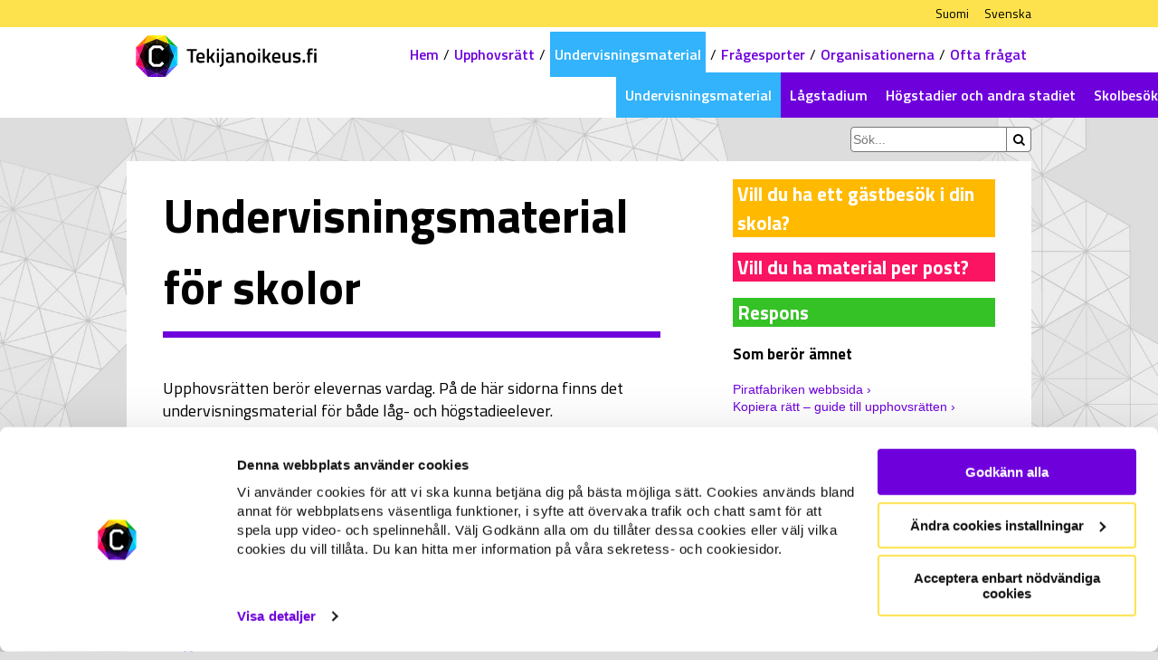

--- FILE ---
content_type: text/html; charset=UTF-8
request_url: https://tekijanoikeus.fi/sv/undervisningsmaterial/
body_size: 9579
content:
<!DOCTYPE html>
<html xmlns="http://www.w3.org/1999/xhtml" prefix="" lang="sv-SE">
<head>
	<meta charset="UTF-8">
	<meta name="viewport" content="width=device-width">
	
	<title>Undervisningsmaterial | Tekij&auml;noikeus</title>
	
	<script id="Cookiebot" src="https://consent.cookiebot.com/uc.js" data-culture="sv" data-cbid="d694a992-ec7e-4d8a-8ee3-136bac3f9f8f" data-blockingmode="auto" type="text/javascript"></script>
	
	<!--[if lt IE 9]>
  	<script src="https://tekijanoikeus.fi/wp-content/themes/tekijanoikeus/js/html5.js"></script>
	<![endif]-->
	
<!-- BEGIN Metadata added by the Add-Meta-Tags WordPress plugin -->
<meta property="fb:app_id" content="431505053686048">
<meta property="fb_admins" content="vapaaradikaali">
<meta name="description" content="Undervisningsmaterial f&ouml;r skolor Upphovsr&auml;tten ber&ouml;r elevernas vardag. P&aring; de h&auml;r sidorna finns det undervisningsmaterial f&ouml;r b&aring;de l&aring;g- och h&ouml;gstadieelever. &Ouml;verallt omkring dem st&ouml;ter barn och unga p&aring; upphovsr&auml;ttsfr&aring;gor.">
<meta property="og:site_name" content="Tekij&auml;noikeus">
<meta property="og:type" content="article">
<meta property="og:title" content="Undervisningsmaterial">
<meta property="og:url" content="https://tekijanoikeus.fi/sv/undervisningsmaterial/">
<meta property="og:description" content="Undervisningsmaterial f&ouml;r skolor Upphovsr&auml;tten ber&ouml;r elevernas vardag. P&aring; de h&auml;r sidorna finns det undervisningsmaterial f&ouml;r b&aring;de l&aring;g- och h&ouml;gstadieelever. &Ouml;verallt omkring dem st&ouml;ter barn och unga p&aring; upphovsr&auml;ttsfr&aring;gor.">
<meta property="og:locale" content="sv_SE">
<meta property="og:updated_time" content="2018-10-19T11:15:37+02:00">
<meta property="og:image" content="http://tekijanoikeus.fi/wp-content/themes/tekijanoikeus/images/tekijanoikeus-logo.png">
<meta property="og:image:secure_url" content="https://tekijanoikeus.fi/wp-content/themes/tekijanoikeus/images/tekijanoikeus-logo.png">
<meta property="og:image:type" content="image/png">
<meta property="article:published_time" content="2015-03-28T10:41:59+02:00">
<meta property="article:modified_time" content="2018-10-19T11:15:37+02:00">
<meta property="article:author" content="https://tekijanoikeus.fi/sv/author/admin/">
<meta property="article:publisher" content="https://tekijanoikeus.fi/sv/">
<meta name="dcterms:title" content="Undervisningsmaterial">
<meta name="dcterms:identifier" content="https://tekijanoikeus.fi/sv/undervisningsmaterial/">
<meta name="dcterms:creator" content="admin">
<meta name="dcterms:created" content="2015-03-28T10:41:59+02:00">
<meta name="dcterms:available" content="2015-03-28T10:41:59+02:00">
<meta name="dcterms:modified" content="2018-10-19T11:15:37+02:00">
<meta name="dcterms:description" content="Undervisningsmaterial f&ouml;r skolor Upphovsr&auml;tten ber&ouml;r elevernas vardag. P&aring; de h&auml;r sidorna finns det undervisningsmaterial f&ouml;r b&aring;de l&aring;g- och h&ouml;gstadieelever. &Ouml;verallt omkring dem st&ouml;ter barn och unga p&aring; upphovsr&auml;ttsfr&aring;gor.">
<meta name="dcterms:language" content="sv_SE">
<meta name="dcterms:publisher" content="https://tekijanoikeus.fi/sv/">
<meta name="dcterms:rights" content="https://tekijanoikeus.fi/sv/">
<meta name="dcterms:coverage" content="World">
<meta name="dcterms:type" content="Text">
<meta name="dcterms:format" content="text/html">
<!-- END Metadata added by the Add-Meta-Tags WordPress plugin -->

<meta name="robots" content="max-image-preview:large">
	<style>img:is([sizes="auto" i], [sizes^="auto," i]) { contain-intrinsic-size: 3000px 1500px }</style>
	<link rel="alternate" hreflang="fi" href="https://tekijanoikeus.fi/oppimateriaalia-kouluille/">
<link rel="alternate" hreflang="sv-se" href="https://tekijanoikeus.fi/sv/undervisningsmaterial/">
<link rel="alternate" type="application/rss+xml" title="Tekij&auml;noikeus &raquo; Webbfl&ouml;de" href="https://tekijanoikeus.fi/sv/feed/">
<link rel="alternate" type="application/rss+xml" title="Tekij&auml;noikeus &raquo; Kommentarsfl&ouml;de" href="https://tekijanoikeus.fi/sv/comments/feed/">
<link rel="alternate" type="application/rss+xml" title="Tekij&auml;noikeus &raquo; Kommentarsfl&ouml;de f&ouml;r Undervisningsmaterial" href="https://tekijanoikeus.fi/sv/undervisningsmaterial/feed/">
<script type="text/javascript">
/* <![CDATA[ */
window._wpemojiSettings = {"baseUrl":"https:\/\/s.w.org\/images\/core\/emoji\/16.0.1\/72x72\/","ext":".png","svgUrl":"https:\/\/s.w.org\/images\/core\/emoji\/16.0.1\/svg\/","svgExt":".svg","source":{"concatemoji":"https:\/\/tekijanoikeus.fi\/wp-includes\/js\/wp-emoji-release.min.js?ver=6.8.3"}};
/*! This file is auto-generated */
!function(s,n){var o,i,e;function c(e){try{var t={supportTests:e,timestamp:(new Date).valueOf()};sessionStorage.setItem(o,JSON.stringify(t))}catch(e){}}function p(e,t,n){e.clearRect(0,0,e.canvas.width,e.canvas.height),e.fillText(t,0,0);var t=new Uint32Array(e.getImageData(0,0,e.canvas.width,e.canvas.height).data),a=(e.clearRect(0,0,e.canvas.width,e.canvas.height),e.fillText(n,0,0),new Uint32Array(e.getImageData(0,0,e.canvas.width,e.canvas.height).data));return t.every(function(e,t){return e===a[t]})}function u(e,t){e.clearRect(0,0,e.canvas.width,e.canvas.height),e.fillText(t,0,0);for(var n=e.getImageData(16,16,1,1),a=0;a<n.data.length;a++)if(0!==n.data[a])return!1;return!0}function f(e,t,n,a){switch(t){case"flag":return n(e,"\ud83c\udff3\ufe0f\u200d\u26a7\ufe0f","\ud83c\udff3\ufe0f\u200b\u26a7\ufe0f")?!1:!n(e,"\ud83c\udde8\ud83c\uddf6","\ud83c\udde8\u200b\ud83c\uddf6")&&!n(e,"\ud83c\udff4\udb40\udc67\udb40\udc62\udb40\udc65\udb40\udc6e\udb40\udc67\udb40\udc7f","\ud83c\udff4\u200b\udb40\udc67\u200b\udb40\udc62\u200b\udb40\udc65\u200b\udb40\udc6e\u200b\udb40\udc67\u200b\udb40\udc7f");case"emoji":return!a(e,"\ud83e\udedf")}return!1}function g(e,t,n,a){var r="undefined"!=typeof WorkerGlobalScope&&self instanceof WorkerGlobalScope?new OffscreenCanvas(300,150):s.createElement("canvas"),o=r.getContext("2d",{willReadFrequently:!0}),i=(o.textBaseline="top",o.font="600 32px Arial",{});return e.forEach(function(e){i[e]=t(o,e,n,a)}),i}function t(e){var t=s.createElement("script");t.src=e,t.defer=!0,s.head.appendChild(t)}"undefined"!=typeof Promise&&(o="wpEmojiSettingsSupports",i=["flag","emoji"],n.supports={everything:!0,everythingExceptFlag:!0},e=new Promise(function(e){s.addEventListener("DOMContentLoaded",e,{once:!0})}),new Promise(function(t){var n=function(){try{var e=JSON.parse(sessionStorage.getItem(o));if("object"==typeof e&&"number"==typeof e.timestamp&&(new Date).valueOf()<e.timestamp+604800&&"object"==typeof e.supportTests)return e.supportTests}catch(e){}return null}();if(!n){if("undefined"!=typeof Worker&&"undefined"!=typeof OffscreenCanvas&&"undefined"!=typeof URL&&URL.createObjectURL&&"undefined"!=typeof Blob)try{var e="postMessage("+g.toString()+"("+[JSON.stringify(i),f.toString(),p.toString(),u.toString()].join(",")+"));",a=new Blob([e],{type:"text/javascript"}),r=new Worker(URL.createObjectURL(a),{name:"wpTestEmojiSupports"});return void(r.onmessage=function(e){c(n=e.data),r.terminate(),t(n)})}catch(e){}c(n=g(i,f,p,u))}t(n)}).then(function(e){for(var t in e)n.supports[t]=e[t],n.supports.everything=n.supports.everything&&n.supports[t],"flag"!==t&&(n.supports.everythingExceptFlag=n.supports.everythingExceptFlag&&n.supports[t]);n.supports.everythingExceptFlag=n.supports.everythingExceptFlag&&!n.supports.flag,n.DOMReady=!1,n.readyCallback=function(){n.DOMReady=!0}}).then(function(){return e}).then(function(){var e;n.supports.everything||(n.readyCallback(),(e=n.source||{}).concatemoji?t(e.concatemoji):e.wpemoji&&e.twemoji&&(t(e.twemoji),t(e.wpemoji)))}))}((window,document),window._wpemojiSettings);
/* ]]> */
</script>
<style id="wp-emoji-styles-inline-css" type="text/css">

	img.wp-smiley, img.emoji {
		display: inline !important;
		border: none !important;
		box-shadow: none !important;
		height: 1em !important;
		width: 1em !important;
		margin: 0 0.07em !important;
		vertical-align: -0.1em !important;
		background: none !important;
		padding: 0 !important;
	}
</style>
<link rel="stylesheet" id="wp-block-library-css" href="https://tekijanoikeus.fi/wp-includes/css/dist/block-library/style.min.css?ver=6.8.3" type="text/css" media="all">
<style id="classic-theme-styles-inline-css" type="text/css">
/*! This file is auto-generated */
.wp-block-button__link{color:#fff;background-color:#32373c;border-radius:9999px;box-shadow:none;text-decoration:none;padding:calc(.667em + 2px) calc(1.333em + 2px);font-size:1.125em}.wp-block-file__button{background:#32373c;color:#fff;text-decoration:none}
</style>
<style id="global-styles-inline-css" type="text/css">
:root{--wp--preset--aspect-ratio--square: 1;--wp--preset--aspect-ratio--4-3: 4/3;--wp--preset--aspect-ratio--3-4: 3/4;--wp--preset--aspect-ratio--3-2: 3/2;--wp--preset--aspect-ratio--2-3: 2/3;--wp--preset--aspect-ratio--16-9: 16/9;--wp--preset--aspect-ratio--9-16: 9/16;--wp--preset--color--black: #000000;--wp--preset--color--cyan-bluish-gray: #abb8c3;--wp--preset--color--white: #ffffff;--wp--preset--color--pale-pink: #f78da7;--wp--preset--color--vivid-red: #cf2e2e;--wp--preset--color--luminous-vivid-orange: #ff6900;--wp--preset--color--luminous-vivid-amber: #fcb900;--wp--preset--color--light-green-cyan: #7bdcb5;--wp--preset--color--vivid-green-cyan: #00d084;--wp--preset--color--pale-cyan-blue: #8ed1fc;--wp--preset--color--vivid-cyan-blue: #0693e3;--wp--preset--color--vivid-purple: #9b51e0;--wp--preset--gradient--vivid-cyan-blue-to-vivid-purple: linear-gradient(135deg,rgba(6,147,227,1) 0%,rgb(155,81,224) 100%);--wp--preset--gradient--light-green-cyan-to-vivid-green-cyan: linear-gradient(135deg,rgb(122,220,180) 0%,rgb(0,208,130) 100%);--wp--preset--gradient--luminous-vivid-amber-to-luminous-vivid-orange: linear-gradient(135deg,rgba(252,185,0,1) 0%,rgba(255,105,0,1) 100%);--wp--preset--gradient--luminous-vivid-orange-to-vivid-red: linear-gradient(135deg,rgba(255,105,0,1) 0%,rgb(207,46,46) 100%);--wp--preset--gradient--very-light-gray-to-cyan-bluish-gray: linear-gradient(135deg,rgb(238,238,238) 0%,rgb(169,184,195) 100%);--wp--preset--gradient--cool-to-warm-spectrum: linear-gradient(135deg,rgb(74,234,220) 0%,rgb(151,120,209) 20%,rgb(207,42,186) 40%,rgb(238,44,130) 60%,rgb(251,105,98) 80%,rgb(254,248,76) 100%);--wp--preset--gradient--blush-light-purple: linear-gradient(135deg,rgb(255,206,236) 0%,rgb(152,150,240) 100%);--wp--preset--gradient--blush-bordeaux: linear-gradient(135deg,rgb(254,205,165) 0%,rgb(254,45,45) 50%,rgb(107,0,62) 100%);--wp--preset--gradient--luminous-dusk: linear-gradient(135deg,rgb(255,203,112) 0%,rgb(199,81,192) 50%,rgb(65,88,208) 100%);--wp--preset--gradient--pale-ocean: linear-gradient(135deg,rgb(255,245,203) 0%,rgb(182,227,212) 50%,rgb(51,167,181) 100%);--wp--preset--gradient--electric-grass: linear-gradient(135deg,rgb(202,248,128) 0%,rgb(113,206,126) 100%);--wp--preset--gradient--midnight: linear-gradient(135deg,rgb(2,3,129) 0%,rgb(40,116,252) 100%);--wp--preset--font-size--small: 13px;--wp--preset--font-size--medium: 20px;--wp--preset--font-size--large: 36px;--wp--preset--font-size--x-large: 42px;--wp--preset--spacing--20: 0.44rem;--wp--preset--spacing--30: 0.67rem;--wp--preset--spacing--40: 1rem;--wp--preset--spacing--50: 1.5rem;--wp--preset--spacing--60: 2.25rem;--wp--preset--spacing--70: 3.38rem;--wp--preset--spacing--80: 5.06rem;--wp--preset--shadow--natural: 6px 6px 9px rgba(0, 0, 0, 0.2);--wp--preset--shadow--deep: 12px 12px 50px rgba(0, 0, 0, 0.4);--wp--preset--shadow--sharp: 6px 6px 0px rgba(0, 0, 0, 0.2);--wp--preset--shadow--outlined: 6px 6px 0px -3px rgba(255, 255, 255, 1), 6px 6px rgba(0, 0, 0, 1);--wp--preset--shadow--crisp: 6px 6px 0px rgba(0, 0, 0, 1);}:where(.is-layout-flex){gap: 0.5em;}:where(.is-layout-grid){gap: 0.5em;}body .is-layout-flex{display: flex;}.is-layout-flex{flex-wrap: wrap;align-items: center;}.is-layout-flex > :is(*, div){margin: 0;}body .is-layout-grid{display: grid;}.is-layout-grid > :is(*, div){margin: 0;}:where(.wp-block-columns.is-layout-flex){gap: 2em;}:where(.wp-block-columns.is-layout-grid){gap: 2em;}:where(.wp-block-post-template.is-layout-flex){gap: 1.25em;}:where(.wp-block-post-template.is-layout-grid){gap: 1.25em;}.has-black-color{color: var(--wp--preset--color--black) !important;}.has-cyan-bluish-gray-color{color: var(--wp--preset--color--cyan-bluish-gray) !important;}.has-white-color{color: var(--wp--preset--color--white) !important;}.has-pale-pink-color{color: var(--wp--preset--color--pale-pink) !important;}.has-vivid-red-color{color: var(--wp--preset--color--vivid-red) !important;}.has-luminous-vivid-orange-color{color: var(--wp--preset--color--luminous-vivid-orange) !important;}.has-luminous-vivid-amber-color{color: var(--wp--preset--color--luminous-vivid-amber) !important;}.has-light-green-cyan-color{color: var(--wp--preset--color--light-green-cyan) !important;}.has-vivid-green-cyan-color{color: var(--wp--preset--color--vivid-green-cyan) !important;}.has-pale-cyan-blue-color{color: var(--wp--preset--color--pale-cyan-blue) !important;}.has-vivid-cyan-blue-color{color: var(--wp--preset--color--vivid-cyan-blue) !important;}.has-vivid-purple-color{color: var(--wp--preset--color--vivid-purple) !important;}.has-black-background-color{background-color: var(--wp--preset--color--black) !important;}.has-cyan-bluish-gray-background-color{background-color: var(--wp--preset--color--cyan-bluish-gray) !important;}.has-white-background-color{background-color: var(--wp--preset--color--white) !important;}.has-pale-pink-background-color{background-color: var(--wp--preset--color--pale-pink) !important;}.has-vivid-red-background-color{background-color: var(--wp--preset--color--vivid-red) !important;}.has-luminous-vivid-orange-background-color{background-color: var(--wp--preset--color--luminous-vivid-orange) !important;}.has-luminous-vivid-amber-background-color{background-color: var(--wp--preset--color--luminous-vivid-amber) !important;}.has-light-green-cyan-background-color{background-color: var(--wp--preset--color--light-green-cyan) !important;}.has-vivid-green-cyan-background-color{background-color: var(--wp--preset--color--vivid-green-cyan) !important;}.has-pale-cyan-blue-background-color{background-color: var(--wp--preset--color--pale-cyan-blue) !important;}.has-vivid-cyan-blue-background-color{background-color: var(--wp--preset--color--vivid-cyan-blue) !important;}.has-vivid-purple-background-color{background-color: var(--wp--preset--color--vivid-purple) !important;}.has-black-border-color{border-color: var(--wp--preset--color--black) !important;}.has-cyan-bluish-gray-border-color{border-color: var(--wp--preset--color--cyan-bluish-gray) !important;}.has-white-border-color{border-color: var(--wp--preset--color--white) !important;}.has-pale-pink-border-color{border-color: var(--wp--preset--color--pale-pink) !important;}.has-vivid-red-border-color{border-color: var(--wp--preset--color--vivid-red) !important;}.has-luminous-vivid-orange-border-color{border-color: var(--wp--preset--color--luminous-vivid-orange) !important;}.has-luminous-vivid-amber-border-color{border-color: var(--wp--preset--color--luminous-vivid-amber) !important;}.has-light-green-cyan-border-color{border-color: var(--wp--preset--color--light-green-cyan) !important;}.has-vivid-green-cyan-border-color{border-color: var(--wp--preset--color--vivid-green-cyan) !important;}.has-pale-cyan-blue-border-color{border-color: var(--wp--preset--color--pale-cyan-blue) !important;}.has-vivid-cyan-blue-border-color{border-color: var(--wp--preset--color--vivid-cyan-blue) !important;}.has-vivid-purple-border-color{border-color: var(--wp--preset--color--vivid-purple) !important;}.has-vivid-cyan-blue-to-vivid-purple-gradient-background{background: var(--wp--preset--gradient--vivid-cyan-blue-to-vivid-purple) !important;}.has-light-green-cyan-to-vivid-green-cyan-gradient-background{background: var(--wp--preset--gradient--light-green-cyan-to-vivid-green-cyan) !important;}.has-luminous-vivid-amber-to-luminous-vivid-orange-gradient-background{background: var(--wp--preset--gradient--luminous-vivid-amber-to-luminous-vivid-orange) !important;}.has-luminous-vivid-orange-to-vivid-red-gradient-background{background: var(--wp--preset--gradient--luminous-vivid-orange-to-vivid-red) !important;}.has-very-light-gray-to-cyan-bluish-gray-gradient-background{background: var(--wp--preset--gradient--very-light-gray-to-cyan-bluish-gray) !important;}.has-cool-to-warm-spectrum-gradient-background{background: var(--wp--preset--gradient--cool-to-warm-spectrum) !important;}.has-blush-light-purple-gradient-background{background: var(--wp--preset--gradient--blush-light-purple) !important;}.has-blush-bordeaux-gradient-background{background: var(--wp--preset--gradient--blush-bordeaux) !important;}.has-luminous-dusk-gradient-background{background: var(--wp--preset--gradient--luminous-dusk) !important;}.has-pale-ocean-gradient-background{background: var(--wp--preset--gradient--pale-ocean) !important;}.has-electric-grass-gradient-background{background: var(--wp--preset--gradient--electric-grass) !important;}.has-midnight-gradient-background{background: var(--wp--preset--gradient--midnight) !important;}.has-small-font-size{font-size: var(--wp--preset--font-size--small) !important;}.has-medium-font-size{font-size: var(--wp--preset--font-size--medium) !important;}.has-large-font-size{font-size: var(--wp--preset--font-size--large) !important;}.has-x-large-font-size{font-size: var(--wp--preset--font-size--x-large) !important;}
:where(.wp-block-post-template.is-layout-flex){gap: 1.25em;}:where(.wp-block-post-template.is-layout-grid){gap: 1.25em;}
:where(.wp-block-columns.is-layout-flex){gap: 2em;}:where(.wp-block-columns.is-layout-grid){gap: 2em;}
:root :where(.wp-block-pullquote){font-size: 1.5em;line-height: 1.6;}
</style>
<link rel="stylesheet" id="wp-live-chat-support-css" href="https://tekijanoikeus.fi/wp-content/plugins/wp-live-chat-support/public/css/wplc-plugin-public.css?ver=10.0.17" type="text/css" media="all">
<link rel="stylesheet" id="wpml-legacy-horizontal-list-0-css" href="//tekijanoikeus.fi/wp-content/plugins/sitepress-multilingual-cms/templates/language-switchers/legacy-list-horizontal/style.css?ver=1" type="text/css" media="all">
<style id="wpml-legacy-horizontal-list-0-inline-css" type="text/css">
.wpml-ls-statics-shortcode_actions, .wpml-ls-statics-shortcode_actions .wpml-ls-sub-menu, .wpml-ls-statics-shortcode_actions a {border-color:#cdcdcd;}.wpml-ls-statics-shortcode_actions a {color:#444444;background-color:#ffffff;}.wpml-ls-statics-shortcode_actions a:hover,.wpml-ls-statics-shortcode_actions a:focus {color:#000000;background-color:#eeeeee;}.wpml-ls-statics-shortcode_actions .wpml-ls-current-language>a {color:#444444;background-color:#ffffff;}.wpml-ls-statics-shortcode_actions .wpml-ls-current-language:hover>a, .wpml-ls-statics-shortcode_actions .wpml-ls-current-language>a:focus {color:#000000;background-color:#eeeeee;}
</style>
<link rel="stylesheet" id="wpml-menu-item-0-css" href="//tekijanoikeus.fi/wp-content/plugins/sitepress-multilingual-cms/templates/language-switchers/menu-item/style.css?ver=1" type="text/css" media="all">
<link rel="stylesheet" id="genericons-css" href="https://tekijanoikeus.fi/wp-content/themes/tekijanoikeus/css/tekijanoikeus.css?ver=6.8.3" type="text/css" media="all">
<link rel="stylesheet" id="tekijanoikeus-style-css" href="https://tekijanoikeus.fi/wp-content/themes/tekijanoikeus/style.css?ver=6.8.3" type="text/css" media="all">
<link rel="stylesheet" id="__EPYT__style-css" href="https://tekijanoikeus.fi/wp-content/plugins/youtube-embed-plus/styles/ytprefs.min.css?ver=14.2.3" type="text/css" media="all">
<style id="__EPYT__style-inline-css" type="text/css">

                .epyt-gallery-thumb {
                        width: 33.333%;
                }
                
</style>
<script type="text/javascript" src="https://tekijanoikeus.fi/wp-includes/js/jquery/jquery.min.js?ver=3.7.1" id="jquery-core-js"></script>
<script type="text/javascript" src="https://tekijanoikeus.fi/wp-includes/js/jquery/jquery-migrate.min.js?ver=3.4.1" id="jquery-migrate-js"></script>
<script type="text/javascript" id="__ytprefs__-js-extra">
/* <![CDATA[ */
var _EPYT_ = {"ajaxurl":"https:\/\/tekijanoikeus.fi\/wp-admin\/admin-ajax.php","security":"8696d751c9","gallery_scrolloffset":"20","eppathtoscripts":"https:\/\/tekijanoikeus.fi\/wp-content\/plugins\/youtube-embed-plus\/scripts\/","eppath":"https:\/\/tekijanoikeus.fi\/wp-content\/plugins\/youtube-embed-plus\/","epresponsiveselector":"[\"iframe.__youtube_prefs_widget__\"]","epdovol":"1","version":"14.2.3","evselector":"iframe.__youtube_prefs__[src], iframe[src*=\"youtube.com\/embed\/\"], iframe[src*=\"youtube-nocookie.com\/embed\/\"]","ajax_compat":"","maxres_facade":"eager","ytapi_load":"light","pause_others":"","stopMobileBuffer":"1","facade_mode":"","not_live_on_channel":""};
/* ]]> */
</script>
<script type="text/javascript" src="https://tekijanoikeus.fi/wp-content/plugins/youtube-embed-plus/scripts/ytprefs.min.js?ver=14.2.3" id="__ytprefs__-js"></script>
<link rel="https://api.w.org/" href="https://tekijanoikeus.fi/sv/wp-json/"><link rel="alternate" title="JSON" type="application/json" href="https://tekijanoikeus.fi/sv/wp-json/wp/v2/pages/1020/"><link rel="EditURI" type="application/rsd+xml" title="RSD" href="https://tekijanoikeus.fi/xmlrpc.php?rsd">
<meta name="generator" content="WordPress 6.8.3">
<link rel="canonical" href="https://tekijanoikeus.fi/sv/undervisningsmaterial/">
<link rel="shortlink" href="https://tekijanoikeus.fi/sv/?p=1020">
<link rel="alternate" title="oEmbed (JSON)" type="application/json+oembed" href="https://tekijanoikeus.fi/sv/wp-json/oembed/1.0/embed/?url=https%3A%2F%2Ftekijanoikeus.fi%2Fsv%2Fundervisningsmaterial%2F">
<link rel="alternate" title="oEmbed (XML)" type="text/xml+oembed" href="https://tekijanoikeus.fi/sv/wp-json/oembed/1.0/embed/?url=https%3A%2F%2Ftekijanoikeus.fi%2Fsv%2Fundervisningsmaterial%2F&amp;format=xml">
<meta name="generator" content="WPML ver:4.2.4 stt:18,52;">
<style type="text/css">.recentcomments a{display:inline !important;padding:0 !important;margin:0 !important;}</style><script>(()=>{var o=[],i={};["on","off","toggle","show"].forEach((l=>{i[l]=function(){o.push([l,arguments])}})),window.Boxzilla=i,window.boxzilla_queue=o})();</script>	<script type="text/javascript" src="https://tekijanoikeus.fi/wp-content/themes/tekijanoikeus/js/tekijanoikeus.js"></script>

  <link rel="apple-touch-icon-precomposed" sizes="16x16" href="https://tekijanoikeus.fi/wp-content/themes/tekijanoikeus/images/favicon-16.png">
  <link rel="apple-touch-icon-precomposed" sizes="32x32" href="https://tekijanoikeus.fi/wp-content/themes/tekijanoikeus/images/favicon-32.png">
  <link rel="apple-touch-icon-precomposed" sizes="57x57" href="https://tekijanoikeus.fi/wp-content/themes/tekijanoikeus/images/favicon-57.png">
  <link rel="apple-touch-icon-precomposed" sizes="72x72" href="https://tekijanoikeus.fi/wp-content/themes/tekijanoikeus/images/favicon-72.png">
  <link rel="apple-touch-icon-precomposed" sizes="96x96" href="https://tekijanoikeus.fi/wp-content/themes/tekijanoikeus/images/favicon-96.png">
  <link rel="apple-touch-icon-precomposed" sizes="120x120" href="https://tekijanoikeus.fi/wp-content/themes/tekijanoikeus/images/favicon-120.png">
  <link rel="apple-touch-icon-precomposed" sizes="128x128" href="https://tekijanoikeus.fi/wp-content/themes/tekijanoikeus/images/favicon-128.png">
  <link rel="apple-touch-icon-precomposed" sizes="144x144" href="https://tekijanoikeus.fi/wp-content/themes/tekijanoikeus/images/favicon-144.png">
  <link rel="apple-touch-icon-precomposed" sizes="152x152" href="https://tekijanoikeus.fi/wp-content/themes/tekijanoikeus/images/favicon-152.png">
  <link rel="apple-touch-icon-precomposed" href="https://tekijanoikeus.fi/wp-content/themes/tekijanoikeus/images/favicon-57.png">
</head>

<body class="wp-singular page-template page-template-page-templates page-template-list-children page-template-page-templateslist-children-php page page-id-1020 page-parent wp-theme-tekijanoikeus masthead-fixed footer-widgets singular  sv undervisningsmaterial ">
  <script>
    (function(i,s,o,g,r,a,m){i['GoogleAnalyticsObject']=r;i[r]=i[r]||function(){
    (i[r].q=i[r].q||[]).push(arguments)},i[r].l=1*new Date();a=s.createElement(o),
    m=s.getElementsByTagName(o)[0];a.async=1;a.src=g;m.parentNode.insertBefore(a,m)
    })(window,document,'script','//www.google-analytics.com/analytics.js','ga');
    ga('create', 'UA-72607706-1', 'auto');
    ga('send', 'pageview');
  </script>
  <!-- Global site tag (gtag.js) - Google Analytics -->
  <script async src="https://www.googletagmanager.com/gtag/js?id=G-6Y35EMFPJ5"></script>
  <script>
	window.dataLayer = window.dataLayer || [];
	function gtag(){dataLayer.push(arguments);}
	gtag('js', new Date());
	gtag('config', 'G-6Y35EMFPJ5');
  </script>
  <div id="fb-root"></div>
<script>(function(d, s, id) {
  var js, fjs = d.getElementsByTagName(s)[0];
  if (d.getElementById(id)) return;
  js = d.createElement(s); js.id = id;
  js.src = "//connect.facebook.net/sv_SE/sdk.js#xfbml=1&version=v2.3&appId=431505053686048";
  fjs.parentNode.insertBefore(js, fjs);
}(document, 'script', 'facebook-jssdk'));</script>
<div id="languages" class="site-navigation language-navigation clearfix" role="navigation">
  <div class="width-wrapper">


	<div class="language-menu"><ul id="menu-kielet" class="menu"><li id="menu-item-wpml-ls-14-fi" class="menu-item-language menu-item wpml-ls-slot-14 wpml-ls-item wpml-ls-item-fi wpml-ls-menu-item wpml-ls-first-item menu-item-type-wpml_ls_menu_item menu-item-object-wpml_ls_menu_item menu-item-wpml-ls-14-fi"><a href="https://tekijanoikeus.fi/oppimateriaalia-kouluille/" title="Suomi"><span class="wpml-ls-native">Suomi</span></a></li>
<li id="menu-item-wpml-ls-14-sv" class="menu-item-language menu-item-language-current menu-item wpml-ls-slot-14 wpml-ls-item wpml-ls-item-sv wpml-ls-current-language wpml-ls-menu-item wpml-ls-last-item menu-item-type-wpml_ls_menu_item menu-item-object-wpml_ls_menu_item menu-item-wpml-ls-14-sv"><a href="https://tekijanoikeus.fi/sv/undervisningsmaterial/" title="Svenska"><span class="wpml-ls-native">Svenska</span></a></li>
</ul></div>



  </div>
</div>
<div id="header" class="clearfix">
	 <div class="width-wrapper">
		<a href="https://tekijanoikeus.fi/sv/" class="logo">
      	<img src="https://tekijanoikeus.fi/wp-content/themes/tekijanoikeus/images/tekijanoikeus-logo.svg" alt="Tekij&auml;noikeus.fi">
		</a>
  	<div id="mobileToggle"><i class="fa fa-bars"></i></div>
  	<div id="navigation" class="site-navigation primary-navigation" role="navigation">
<ul>
  <li>
    <a href="/sv/">Hem</a>
  </li>
  <li>
    <a href="/sv/tekijanoikeus/">Upphovsr&auml;tt</a>
    <ul>
      <li>
        <a href="/sv/tekijanoikeus/">Upphovsr&auml;tt</a>
      </li>
      <li>
        <a href="/sv/tekijanoikeus/innehallet/">Inneh&aring;llet</a>
      </li>
      <li>
        <a href="/sv/tekijanoikeus/inskrankningar/">Inskr&auml;nkningar</a>
      </li>
      <li>
        <a href="/sv/tekijanoikeus/narstaende-rattigheter/">N&auml;rst&aring;ende r&auml;ttigheter</a>
      </li>
      <li>
        <a href="/sv/tekijanoikeus/organisationer/">Organisationer</a>
      </li>
    </ul>
  </li>
  <li class="selected">
    <a href="/sv/undervisningsmaterial/" class="selected">Undervisningsmaterial</a>
    <ul>
      <li class="selected">
        <a href="/sv/undervisningsmaterial/" class="selected">Undervisningsmaterial</a>
      </li>
      <li>
        <a href="/sv/undervisningsmaterial/aineistopaketti-alakoululaisille/">L&aring;gstadium</a>
      </li>
      <li>
        <a href="/sv/undervisningsmaterial/pavagmotupphovsratten/">H&ouml;gstadier och andra stadiet</a>
      </li>
      <li>
        <a href="/sv/undervisningsmaterial/skolbesok/">Skolbes&ouml;k</a>
      </li>
      <li>
        <a href="/sv/undervisningsmaterial/videoklipp/">Videoklipp</a>
      </li>
    </ul>
  </li>
  <li>
    <a href="/sv/fragesporter/">Fr&aring;gesporter</a>
  </li>
  <li>
    <a href="/sv/organisationerna/">Organisationerna</a>
    <ul>
      <li>
        <a href="/sv/organisationerna/apfi/">APFI</a>
      </li>
      <li>
        <a href="/sv/organisationerna/gramex/">Gramex</a>
      </li>
      <li>
        <a href="/sv/organisationerna/kopiosto/">Kopiosto</a>
      </li>
      <li>
        <a href="/sv/organisationerna/kuvasto/">Kuvasto</a>
      </li>
      <li>
        <a href="/sv/organisationerna/sanasto/">Sanasto</a>
      </li>
      <li>
        <a href="/sv/organisationerna/teosto/">Teosto</a>
      </li>
      <li>
        <a href="/sv/organisationerna/muita-linkkeja/">Flera l&auml;nkar</a>
      </li>
    </ul>
  </li>
  <li>
    <a href="/sv/usein-kysyttya/">Ofta fr&aring;gat</a>
  </li>
</ul>
  	</div>
	 </div>
</div>
<div id="container">
  <div id="search" class="width-wrapper clearfix">  <form action="https://tekijanoikeus.fi/sv/" id="searchform" method="get">
  <div class="searchform">
    <input type="search" id="s" name="s" value="" placeholder="S&ouml;k..." required>
    <button><i class="fa fa-search"></i></button>
  </div>
</form></div>
	<div id="content" class="site-main width-wrapper clearfix">

<div id="content-text">

<article id="post-1020" class="post-1020 page type-page status-publish hentry">
	<div class="entry-content">
<h1>Undervisningsmaterial f&ouml;r skolor</h1>
<blockquote><p>Upphovsr&auml;tten ber&ouml;r elevernas vardag. P&aring; de h&auml;r sidorna finns det undervisningsmaterial f&ouml;r b&aring;de l&aring;g- och h&ouml;gstadieelever.</p>
<p>&Ouml;verallt omkring dem st&ouml;ter barn och unga p&aring; upphovsr&auml;ttsfr&aring;gor. De har blivit vardagliga p&aring; grund av datorer, internet och sociala medier. Det &auml;r d&auml;rf&ouml;r viktigt att de &ouml;ver huvud taget f&ouml;rst&aring;r vad det &auml;r fr&aring;ga om. Vad &auml;r den d&auml;r upphovsr&auml;tten egentligen? Vad &auml;r till&aring;tet? Vad &auml;r f&ouml;rbjudet?</p>
<p>Materialet som har sammanst&auml;llts p&aring; dessa sidor l&auml;r dem om &auml;mnet p&aring; ett roligt och l&auml;ttillg&auml;ngligt s&auml;tt.</p></blockquote>
	</div><!-- .entry-content -->
</article><!-- #post-## -->
<div class="list-children">
  <div class="child">
    <h2><a href="https://tekijanoikeus.fi/sv/undervisningsmaterial/aineistopaketti-alakoululaisille/">L&aring;gstadium</a></h2>
    <a href="https://tekijanoikeus.fi/sv/undervisningsmaterial/aineistopaketti-alakoululaisille/" class="imageleft">
      <img class="mesh" src="https://tekijanoikeus.fi/wp-content/uploads/2015/03/ala-aste_1.jpg" alt="L&aring;gstadium">
    </a>
    <p class="excerpt">Upphovsr&auml;tten skyddar skapande arbete &auml;r ett engagerande materialpaket och &auml;r riktat till fj&auml;rdeklassare, men kan &auml;ven anv&auml;ndas av &ouml;vriga elever i l&aring;g- och h&ouml;gstadiet. Undervisningsmaterialet finns p&aring; b&aring;de finska och svenska och &auml;r kostnadsfritt f&ouml;r skolorna.</p>
    <a class="read-more" href="https://tekijanoikeus.fi/sv/undervisningsmaterial/aineistopaketti-alakoululaisille/">L&auml;s mer &rsaquo;</a>
  </div>
  <div class="child">
    <h2><a href="https://tekijanoikeus.fi/sv/undervisningsmaterial/pavagmotupphovsratten/">H&ouml;gstadier och andra stadiet</a></h2>
    <a href="https://tekijanoikeus.fi/sv/undervisningsmaterial/pavagmotupphovsratten/" class="imageleft">
      <img class="mesh" src="https://tekijanoikeus.fi/wp-content/uploads/2020/08/Pelitausta-550x350-netti.jpg" alt="H&ouml;gstadier och andra stadiet">
    </a>
    <p class="excerpt">P&aring; v&auml;g mot upphovsr&auml;tten &auml;r spelifierat undervisningsmaterial avsett f&ouml;r h&ouml;gstadier och l&auml;roanstalter p&aring; andra stadiet. I materialet f&aring;r ungdomarna l&auml;ra sig mer om upphovsr&auml;tten p&aring; ett roligt och praktiskt s&auml;tt.</p>
    <a class="read-more" href="https://tekijanoikeus.fi/sv/undervisningsmaterial/pavagmotupphovsratten/">L&auml;s mer &rsaquo;</a>
  </div>
  <div class="child">
    <h2><a href="https://tekijanoikeus.fi/sv/undervisningsmaterial/skolbesok/">Skolbes&ouml;k</a></h2>
    <a href="https://tekijanoikeus.fi/sv/undervisningsmaterial/skolbesok/" class="imageleft">
      <img class="mesh" src="https://tekijanoikeus.fi/wp-content/uploads/2015/03/kuvasto1.jpg" alt="Skolbes&ouml;k">
    </a>
    <p class="excerpt">Vill du att det kommer en g&auml;stf&ouml;rel&auml;sare till din skola f&ouml;r att ber&auml;tta om upphovsr&auml;ttsfr&aring;gor? Upphovsr&auml;ttens informations- och &ouml;vervakningscentral (TTVK) ordnar regelbundna skolbes&ouml;k runt om i Finland. Bes&ouml;ken &auml;r alltid gratis f&ouml;r skolorna.</p>
    <a class="read-more" href="https://tekijanoikeus.fi/sv/undervisningsmaterial/skolbesok/">L&auml;s mer &rsaquo;</a>
  </div>
  <div class="child">
    <h2><a href="https://tekijanoikeus.fi/sv/undervisningsmaterial/videoklipp/">Videoklipp</a></h2>
    <a href="https://tekijanoikeus.fi/sv/undervisningsmaterial/videoklipp/" class="imageleft">
      <img class="mesh" src="https://tekijanoikeus.fi/wp-content/uploads/2016/03/toikeus_videob-e1597058313101.jpg" alt="Videoklipp">
    </a>
    <p class="excerpt">Tillsammans med tuschtecknarna Tussitaikurit har vi skapat tre roliga och tillg&auml;ngliga tecknade filmer d&auml;r tittarna f&aring;r veta mer om s&aring;v&auml;l upphovsr&auml;tten som piratkopiering. Eleverna kan se videofilmerna p&aring; egen hand, men videorna l&auml;mpar sig &auml;ven f&ouml;r att exempelvis visas f&ouml;r hela klasser.</p>
    <a class="read-more" href="https://tekijanoikeus.fi/sv/undervisningsmaterial/videoklipp/">L&auml;s mer &rsaquo;</a>
  </div>
</div>
</div>
<div id="content-right">
  <div class="accordion">
  <h2 class="has-color" style="background-color: #ffba00">Vill du ha ett g&auml;stbes&ouml;k i din skola?</h2>
  <p>Fyll i nedanst&aring;ende blankett om du &auml;r intresserad av ett bes&ouml;k i er skola eller klass som behandlar skapande arbete och upphovsr&auml;tt och du vill att vi tar kontakt. De f&auml;lt som &auml;r markerade med en asterisk &auml;r obligatoriska.
</p>
  <p><a target="_blank" href="https://tekijanoikeus.fi/sv/blankett/vill-du-ha-ett-gastbesok-i-din-skola/">Be oss ta kontakt &rsaquo;</a></p>
</div>
<div class="accordion">
  <h2 class="has-color" style="background-color: #fb1462">Vill du ha material per post?</h2>
  <p>Fyll i nedanst&aring;ende blankett om du vill best&auml;lla gratis undervisningsmaterial per post. Mera information om de olika paketen med undervisningsmaterial finner du p&aring; dessa sidor. De f&auml;lt som &auml;r markerade med en asterisk &auml;r obligatoriska.</p>
  <p><a target="_blank" href="https://tekijanoikeus.fi/sv/blankett/vill-du-ha-material-per-post/">Best&auml;ll h&auml;r &rsaquo;</a></p>
</div>
<div class="accordion">
  <h2 class="has-color" style="background-color: #35c226">Respons</h2>
  <p></p>
  <p><a target="_blank" href="https://tekijanoikeus.fi/sv/blankett/respons/">Send response &rsaquo;</a></p>
</div>



<h3>Som ber&ouml;r &auml;mnet</h3>
<p><a href="http://www.piraattitehdas.fi/index.php?mid=65">Piratfabriken webbsida &rsaquo;</a><br>
<a href="http://kopiraitti.fi/sv/" target="_blank" rel="noopener">Kopiera r&auml;tt &ndash; guide till upphovsr&auml;tten &rsaquo;</a></p>
</div>

    		</div><!-- #main -->
    	</div><!-- #page -->
  	
  	<div id="footer">
    	<div class="width-wrapper">
      	<span class="copy">&copy; <a href="https://tekijanoikeus.fi/sv/">Tekijanoikeus.fi</a></span>
    		<div class="menu-alatunniste-suomi-container"><ul id="menu-alatunniste-suomi" class="nav-menu"><li id="menu-item-373" class="menu-item menu-item-type-post_type menu-item-object-page menu-item-has-children menu-item-373"><a href="https://tekijanoikeus.fi/sv/information-om-webbplatsen/">Tietoa sivustosta</a>
<ul class="sub-menu">
	<li id="menu-item-3473" class="menu-item menu-item-type-custom menu-item-object-custom menu-item-3473"><a href="https://tekijanoikeus.fi/wp-content/uploads/2023/02/2023_Tekijanoikeuskasvatus-ja-neuvonta_Rekisteriseloste_TTVK.pdf">Tietosuojaseloste</a></li>
</ul>
</li>
<li id="menu-item-1132" class="menu-item menu-item-type-post_type menu-item-object-page menu-item-1132"><a href="https://tekijanoikeus.fi/sv/sitemap/">Sivukartta</a></li>
</ul></div>    	</div>
  	</div>
  	


<script type="speculationrules">
{"prefetch":[{"source":"document","where":{"and":[{"href_matches":"\/sv\/*"},{"not":{"href_matches":["\/wp-*.php","\/wp-admin\/*","\/wp-content\/uploads\/*","\/wp-content\/*","\/wp-content\/plugins\/*","\/wp-content\/themes\/tekijanoikeus\/*","\/sv\/*\\?(.+)"]}},{"not":{"selector_matches":"a[rel~=\"nofollow\"]"}},{"not":{"selector_matches":".no-prefetch, .no-prefetch a"}}]},"eagerness":"conservative"}]}
</script>
<script type="text/javascript" src="https://tekijanoikeus.fi/wp-includes/js/imagesloaded.min.js?ver=5.0.0" id="imagesloaded-js"></script>
<script type="text/javascript" src="https://tekijanoikeus.fi/wp-includes/js/masonry.min.js?ver=4.2.2" id="masonry-js"></script>
<script type="text/javascript" src="https://tekijanoikeus.fi/wp-includes/js/jquery/jquery.masonry.min.js?ver=3.1.2b" id="jquery-masonry-js"></script>
<script type="text/javascript" src="https://tekijanoikeus.fi/wp-content/themes/tekijanoikeus/js/functions.js?ver=20140616" id="tekijanoikeus-script-js"></script>
<script type="text/javascript" src="https://tekijanoikeus.fi/wp-content/plugins/youtube-embed-plus/scripts/fitvids.min.js?ver=14.2.3" id="__ytprefsfitvids__-js"></script>
  	<script>
  		jQuery('iframe[data-cookieblock-src*="youtube"]').wrap("<div class='youtube-iframe'>");
  		jQuery('iframe[src*="youtube"]').wrap("<div class='youtube-iframe'>");
  	</script>
  	<style>
	a#CybotCookiebotDialogPoweredbyCybot,div#CybotCookiebotDialogPoweredByText {
	    display: none;
	}
	.youtube-iframe { 
        position: relative; 
        padding-bottom: 56.25%;
        overflow: hidden;
        max-width: 100%;
        height: auto;
    } 

    .youtube-iframe iframe,
    .youtube-iframe object,
    .youtube-iframe embed { 
        position: absolute;
        top: 0;
        left: 0;
        width: 100%;
        height: 100%;
    }
	.youtube-iframe {position: relative; min-height: 150px; background: #eee;}
    .youtube-iframe::after { content: "Salli markkinointiluokka katsellaksesi Youtube-videota."; display: block; position: absolute; right:0; bottom:20px; left:0; padding: 10px; text-align: center; z-index: 1;}
    html:lang(sv-SE) .youtube-iframe::after { content: "Acceptera marknadsf&ouml;ringscookies f&ouml;r att se videoinneh&aring;ll"; }
  	</style>
  	  	
  	
  </body>
</html>


--- FILE ---
content_type: text/css
request_url: https://tekijanoikeus.fi/wp-content/themes/tekijanoikeus/css/tekijanoikeus.css?ver=6.8.3
body_size: 7034
content:
/*
Theme Name: tekijanoikeus
Theme URI: http://wordpress.org/themes/twentyfourteen
Author: Arttu Manninen / StoneCrew
Author URI: http://stonecrew.fi/
Description: In 2014, our default theme lets you create a responsive magazine website with a sleek, modern design. Feature your favorite homepage content in either a grid or a slider. Use the three widget areas to customize your website, and change your content's layout with a full-width page template and a contributor page to show off your authors. Creating a magazine website with WordPress has never been easier.
Version: 1.2
License: GNU General Public License v2 or later
License URI: http://www.gnu.org/licenses/gpl-2.0.html
Text Domain: tekijanoikeus

This theme, like WordPress, is licensed under the GPL.
Use it to make something cool, have fun, and share what you've learned with others.
*/
/* !triangle($width, $height, $dir, $color) */
@import url("//maxcdn.bootstrapcdn.com/font-awesome/4.2.0/css/font-awesome.min.css");
@import url("//fonts.googleapis.com/css?family=Titillium+Web:400,400italic,600,600italic,700,700italic");
*, *:before, *:after {
  -webkit-box-sizing: border-box;
  -moz-box-sizing: border-box;
  -ms-box-sizing: border-box;
  -o-box-sizing: border-box;
  box-sizing: border-box;
  background-repeat: no-repeat; }

.hidden {
  display: none !important; }

.clearfix:before, .clearfix:after {
  content: " ";
  display: block;
  clear: both;
  float: none;
  width: 0;
  height: 0; }

html, body {
  height: 100%; }

html {
  background-color: #dddddd; }

body {
  margin: 0; }

.width-wrapper {
  width: 100%;
  max-width: 1000px;
  margin-left: auto;
  margin-right: auto; }

#container {
  min-height: 100%;
  padding-bottom: 70px; }
  #container:before {
    display: block;
    content: " ";
    height: 110px; }
    @media only screen and (max-width: 1200px) {
      #container:before {
        height: 10px; } }

.show-for-small {
  display: none; }
  @media only screen and (max-width: 700px) {
    .show-for-small {
      display: block; } }

@media only screen and (max-width: 700px) {
  .hide-for-small {
    display: none !important; } }

.show-for-medium {
  display: none !important; }
  @media only screen and (min-width: 900px) and (max-width: 700px) {
    .show-for-medium {
      display: block !important; } }

@media only screen and (min-width: 900px) and (max-width: 700px) {
  .hide-for-medium {
    display: none !important; } }

@media only screen and (max-width: 1200px) {
  .show-for-large {
    display: none; } }

.hide-for-large {
  display: none !important; }
  @media only screen and (max-width: 1200px) {
    .hide-for-large {
      display: block !important; } }

@media only screen and (max-width: 700px) {
  .show-for-large-and-medium, .show-for-medium-and-large {
    display: none !important; } }

.hide-for-large-and-medium, .hide-for-medium-and-large {
  display: none !important; }
  @media only screen and (max-width: 700px) {
    .hide-for-large-and-medium, .hide-for-medium-and-large {
      display: block !important; } }

.show-for-small-and-medium, .show-for-medium-and-small {
  display: none; }
  @media only screen and (max-width: 1200px) {
    .show-for-small-and-medium, .show-for-medium-and-small {
      display: block !important; } }

.hide-for-small-and-medium, .hide-for-medium-and-small {
  display: block; }
  @media only screen and (max-width: 1200px) {
    .hide-for-small-and-medium, .hide-for-medium-and-small {
      display: none !important; } }

.row {
  display: table;
  width: 100%; }
  .row:before, .row:after {
    content: " ";
    display: block;
    clear: both;
    float: none;
    width: 0;
    height: 0; }
  @media only screen and (max-width: 700px) {
    .row {
      display: block; } }
  .row > * {
    display: table-cell; }
    @media only screen and (max-width: 700px) {
      .row > * {
        display: block; } }

.span1 {
  width: 8.33333%;
  padding-left: 10px;
  padding-right: 10px; }
  @media only screen and (max-width: 700px) {
    .span1 {
      padding-left: 0;
      padding-right: 0;
      width: 100%; } }

.span2 {
  width: 16.66667%;
  padding-left: 10px;
  padding-right: 10px; }
  @media only screen and (max-width: 700px) {
    .span2 {
      padding-left: 0;
      padding-right: 0;
      width: 100%; } }

.span3 {
  width: 25%;
  padding-left: 10px;
  padding-right: 10px; }
  @media only screen and (max-width: 700px) {
    .span3 {
      padding-left: 0;
      padding-right: 0;
      width: 100%; } }

.span4 {
  width: 33.33333%;
  padding-left: 10px;
  padding-right: 10px; }
  @media only screen and (max-width: 700px) {
    .span4 {
      padding-left: 0;
      padding-right: 0;
      width: 100%; } }

.span5 {
  width: 41.66667%;
  padding-left: 10px;
  padding-right: 10px; }
  @media only screen and (max-width: 700px) {
    .span5 {
      padding-left: 0;
      padding-right: 0;
      width: 100%; } }

.span6 {
  width: 50%;
  padding-left: 10px;
  padding-right: 10px; }
  @media only screen and (max-width: 700px) {
    .span6 {
      padding-left: 0;
      padding-right: 0;
      width: 100%; } }

.span7 {
  width: 58.33333%;
  padding-left: 10px;
  padding-right: 10px; }
  @media only screen and (max-width: 700px) {
    .span7 {
      padding-left: 0;
      padding-right: 0;
      width: 100%; } }

.span8 {
  width: 66.66667%;
  padding-left: 10px;
  padding-right: 10px; }
  @media only screen and (max-width: 700px) {
    .span8 {
      padding-left: 0;
      padding-right: 0;
      width: 100%; } }

.span9 {
  width: 75%;
  padding-left: 10px;
  padding-right: 10px; }
  @media only screen and (max-width: 700px) {
    .span9 {
      padding-left: 0;
      padding-right: 0;
      width: 100%; } }

.span10 {
  width: 83.33333%;
  padding-left: 10px;
  padding-right: 10px; }
  @media only screen and (max-width: 700px) {
    .span10 {
      padding-left: 0;
      padding-right: 0;
      width: 100%; } }

.span11 {
  width: 91.66667%;
  padding-left: 10px;
  padding-right: 10px; }
  @media only screen and (max-width: 700px) {
    .span11 {
      padding-left: 0;
      padding-right: 0;
      width: 100%; } }

.span12 {
  width: 100%;
  padding-left: 10px;
  padding-right: 10px; }
  @media only screen and (max-width: 700px) {
    .span12 {
      padding-left: 0;
      padding-right: 0;
      width: 100%; } }

#container #content-text {
  position: relative;
  z-index: 10;
  overflow: hidden; }

.two-columns {
  margin-left: -10px;
  margin-right: -10px; }
  .two-columns .child {
    width: 50%;
    float: left;
    padding: 0 10px;
    margin-top: 10px; }
    @media only screen and (max-width: 700px) {
      .two-columns .child {
        width: 100%;
        float: none; } }
    .two-columns .child:nth-child(2n+1) {
      clear: left; }

body, input {
  color: black;
  font-size: 14px;
  font-family: Helvetica, Arial, sans-serif; }

h1, h2 {
  clear: both; }

h1, h2, h3 {
  font-family: 'Titillium Web', sans-serif;
  font-weight: 700; }

h1 {
  font-size: 52px;
  margin-top: 0; }
  h1:after {
    display: block;
    content: " ";
    margin-top: 10px;
    border-top: solid 7px #6e00dc; }
  h1, h1 a {
    color: black; }
  h1 + p {
    font-size: 16px; }
    h1 + p img {
      width: 100%;
      height: auto !important; }
      h1 + p img.alignleft, h1 + p img.alignright {
        width: auto; }

blockquote {
  font-size: 18px;
  font-family: 'Titillium Web', sans-serif;
  font-weight: 400;
  margin-left: 0;
  margin-right: 0;
  padding: 0; }

figure {
  margin: 0;
  padding: 0;
  width: auto !important; }
  figure figcaption {
    font-style: italic;
    font-size: 12px; }

h2 {
  color: #6e00dc; }
  h2.has-color {
    padding: 0 5px;
    color: white; }

h3 {
  color: black;
  font-size: 120%;
  font-weight: bold; }
  h3, h3 a {
    color: black; }

h4 {
  color: #6e00dc;
  font-size: 100%;
  font-weight: bold; }

h1:first-child {
  margin-top: 0; }

h2:first-child {
  margin-top: 0; }

h3:first-child {
  margin-top: 0; }

h4:first-child {
  margin-top: 0; }

h5:first-child {
  margin-top: 0; }

h6:first-child {
  margin-top: 0; }

p, blockquote, td, th {
  line-height: 1.4em; }

p, blockquote {
  margin-top: 1em;
  margin-bottom: 1em; }

.alignleft {
  float: left;
  margin-right: 2em;
  margin-bottom: 1em; }

.alignright {
  float: right;
  margin-left: 2em;
  margin-bottom: 1em; }

@media only screen and (max-width: 900px) {
  .alignright, .alignright img, .alignleft, .alignleft img {
    max-width: 50%;
    height: auto; } }
@media only screen and (max-width: 700px) {
  .alignright, .alignright img, .alignleft, .alignleft img {
    float: none;
    margin-left: 0;
    margin-right: 0;
    max-width: none;
    width: 100%;
    height: auto; } }

table {
  border-collapse: collapse; }
  table td, table th {
    vertical-align: top;
    text-align: left;
    border: solid 20px white;
    padding-top: 10px; }
    @media only screen and (max-width: 700px) {
      table td, table th {
        border-width: 4px; } }
  table.rounded-cells {
    border-collapse: separate;
    background-color: none; }
    table.rounded-cells td, table.rounded-cells th {
      border-width: 10px;
      padding: 10px;
      position: relative;
      line-height: 21px; }
      table.rounded-cells td:before, table.rounded-cells th:before {
        display: block;
        content: " ";
        position: absolute;
        top: 0;
        bottom: 0;
        left: 0;
        right: 0;
        border-radius: 10px;
        z-index: -1;
        background-color: #eeeeee; }

a {
  color: #6e00dc; }
  a:link, a:visited {
    text-decoration: none; }
  a:hover, a:visited:hover {
    text-decoration: underline; }
  a img {
    border: none; }

#asSeenOn {
  line-height: 100px; }
  #asSeenOn h3 {
    line-height: 30px; }
  #asSeenOn img {
    max-width: 200px;
    max-height: 40px;
    vertical-align: middle; }

hr {
  border-style: solid none none;
  border-width: 1px;
  border-color: #d1d1d1;
  margin-top: 1.7em;
  margin-bottom: 2.7em; }

#navigation *, #languages * {
  font-family: 'Titillium Web', sans-serif;
  font-weight: 400; }

#content ul li, #content ol li {
  line-height: 1.4em; }
  #content ul li + li, #content ol li + li {
    margin-top: 0.5em; }

#header {
  height: 100px;
  margin-bottom: 0;
  position: absolute;
  left: 0;
  right: 0;
  background-color: white;
  z-index: 100;
  position: fixed; }
  @media only screen and (max-width: 1200px) {
    #header {
      overflow: visible;
      position: static;
      height: 70px; } }
  #header .width-wrapper {
    position: relative;
    padding-left: 10px;
    padding-right: 10px; }
  #header .logo {
    position: absolute;
    line-height: 100px;
    vertical-align: middle; }
    #header .logo img {
      width: 200px;
      height: 46px; }
    @media only screen and (max-width: 1200px) {
      #header .logo {
        margin-left: 0; } }
  #header #navigation {
    padding-top: 5px;
    height: 100px;
    position: relative;
    font-size: 16px;
    margin-left: 220px;
    float: right;
    margin-right: -10px; }
    @media only screen and (max-width: 1200px) {
      #header #navigation {
        display: none; } }
    #header #navigation ul {
      list-style: none;
      margin: 0;
      padding: 0; }
    #header #navigation i.fa {
      display: none; }
    #header #navigation > ul > li {
      position: relative; }
      #header #navigation > ul > li, #header #navigation > ul > li > a {
        display: block;
        float: left; }
      #header #navigation > ul > li * {
        font-weight: 600; }
      #header #navigation > ul > li > a {
        line-height: 50px;
        padding: 0 5px; }
      #header #navigation > ul > li.selected > a {
        background-color: #32b3fb;
        margin: 0 5px;
        color: white; }
      #header #navigation > ul > li + li:before {
        display: block;
        float: left;
        content: " / ";
        height: 50px;
        line-height: 50px;
        margin: 0; }
        @media only screen and (max-width: 1200px) {
          #header #navigation > ul > li + li:before {
            display: none; } }
      #header #navigation > ul > li > ul {
        margin: -5px 0 0 -10px;
        padding: 0;
        position: absolute;
        top: 50px;
        left: 50%;
        width: auto;
        z-index: -1;
        opacity: 0;
        display: table; }
        @media only screen and (max-width: 1200px) {
          #header #navigation > ul > li > ul {
            display: block; } }
        #header #navigation > ul > li > ul > li {
          display: table-cell;
          background-color: #6e00dc;
          line-height: 50px;
          padding: 0;
          white-space: nowrap; }
          @media only screen and (max-width: 1200px) {
            #header #navigation > ul > li > ul > li {
              display: block;
              float: none;
              white-space: normal; } }
          #header #navigation > ul > li > ul > li, #header #navigation > ul > li > ul > li a {
            color: white; }
          #header #navigation > ul > li > ul > li > a {
            display: block;
            padding: 0 10px; }
          #header #navigation > ul > li > ul > li.selected > a {
            background-color: #32b3fb; }
      #header #navigation > ul > li.selected > ul {
        opacity: 1;
        z-index: 1; }
    #header #navigation:hover > ul > li.selected > ul {
      opacity: 0;
      z-index: -1; }
    #header #navigation:hover > ul > li:hover > ul, #header #navigation:hover > ul > li.selected:hover > ul {
      opacity: 1;
      z-index: 1; }
    #header #navigation:hover > ul > li:hover:not(.selected) > a {
      color: black; }
  #header #mobileToggle {
    position: fixed;
    right: 10px;
    font-size: 24px;
    line-height: 50px;
    width: 50px;
    text-align: center;
    display: none;
    z-index: 1000;
    text-shadow: 0 0 2px rgba(255, 255, 255, 0.8); }
    @media only screen and (max-width: 1200px) {
      #header #mobileToggle {
        display: block; } }
    #header #mobileToggle.open + #navigation {
      display: block;
      position: fixed;
      right: 0;
      width: 300px;
      margin-top: 50px;
      z-index: 100;
      overflow-y: scroll;
      height: 100%; }
      @media only screen and (max-width: 700px) {
        #header #mobileToggle.open + #navigation {
          left: 0;
          right: -10px;
          width: 100%;
          margin-left: 0;
          overflow-y: auto; } }
      #header #mobileToggle.open + #navigation i.fa {
        position: absolute;
        margin-top: -30px;
        height: 30px;
        line-height: 30px;
        right: 0;
        padding: 0 10px;
        display: block;
        z-index: 1001;
        font-family: "FontAwesome"; }
      #header #mobileToggle.open + #navigation ul, #header #mobileToggle.open + #navigation li, #header #mobileToggle.open + #navigation a {
        display: block;
        float: none;
        background-color: white;
        margin: 0 !important;
        color: #6e00dc;
        opacity: 1;
        position: static;
        line-height: 30px; }
        #header #mobileToggle.open + #navigation ul.selected, #header #mobileToggle.open + #navigation ul.selected > a, #header #mobileToggle.open + #navigation li.selected, #header #mobileToggle.open + #navigation li.selected > a, #header #mobileToggle.open + #navigation a.selected, #header #mobileToggle.open + #navigation a.selected > a {
          color: black; }
      #header #mobileToggle.open + #navigation li {
        padding: 0; }
      #header #mobileToggle.open + #navigation a {
        padding: 0 30px 0 10px; }
      #header #mobileToggle.open + #navigation ul {
        border: solid 1px black;
        padding-right: 0; }
      #header #mobileToggle.open + #navigation ul ul {
        padding-left: 20px !important;
        border: none; }
      #header #mobileToggle.open + #navigation i.fa-plus + ul {
        display: none; }

#languages {
  background-color: #fee24d;
  height: 30px; }
  #languages ul {
    display: block;
    float: right;
    margin: 0;
    padding: 0;
    list-style: none;
    line-height: 30px; }
    #languages ul * {
      display: inline; }
      #languages ul * + * {
        margin-left: 1em; }
    #languages ul a {
      color: black; }

#footer {
  background-color: #1f1f1f;
  min-height: 50px;
  line-height: 32px;
  padding: 9px 0;
  margin-top: -50px;
  position: relative;
  z-index: 2; }
  #footer, #footer a {
    color: white; }
  #footer .width-wrapper .copy + div, #footer .width-wrapper .copy + div ul, #footer .width-wrapper .copy + div li {
    display: inline;
    margin: 0;
    padding: 0;
    list-style: none; }
  #footer .width-wrapper .copy + div li:before {
    content: " | ";
    margin-left: 0.2em;
    margin-right: 0.2em; }
  #footer .logo {
    display: block;
    float: left; }
  #footer .copyright {
    display: block;
    float: left;
    margin-left: 2em; }
  #footer .social {
    float: right; }
    #footer .social a {
      font-size: 200%; }

#content {
  background-color: white;
  padding-top: 20px;
  padding-bottom: 40px; }
  #content #content-text {
    width: 63%;
    float: left; }
    @media only screen and (max-width: 700px) {
      #content #content-text {
        width: 100%;
        float: none; } }
  #content #content-right {
    width: 37%;
    float: right; }
    @media only screen and (max-width: 700px) {
      #content #content-right {
        width: 100%;
        float: none; } }
  #content #content-text, #content #content-right, #content #content-full {
    padding: 0 40px; }
    @media only screen and (max-width: 700px) {
      #content #content-text, #content #content-right, #content #content-full {
        padding: 0 10px; } }

#twitterShare {
  display: block;
  float: left; }
  #twitterShare + .fb-like {
    display: block;
    float: left;
    margin-left: 1em; }

#container {
  background-image: url("../images/background-repeating.jpg");
  background-position: center top;
  background-size: 100% auto;
  /*
    
    @include medium() {
      background-image: url("../images/background-mono-1024.jpg");
    }
  */ }
  @media only screen and (min-width: 2000px) {
    #container {
      background-size: cover; } }
  @media only screen and (max-width: 1200px) {
    #container {
      margin-top: -10px; } }
  @media only screen and (max-width: 700px) {
    #container {
      background-image: none; }
      #container iframe {
        width: 100% !important; } }

body.home #container {
  /*
      background-image: url("../images/background-color-1920.jpg");
      
      @include medium() {
        background-image: url("../images/background-color-1024.jpg");
      }
      
      @include small() {
        background-image: url("../images/background-color-640.jpg");
      }
  */ }
  body.home #container #content-full {
    padding-right: 0; }
body.home #content {
  background-color: transparent; }
body.home .list-children {
  margin-left: -40px;
  background-color: white; }
  @media only screen and (max-width: 700px) {
    body.home .list-children {
      margin-left: 0; } }
  body.home .list-children > .page {
    width: 16.66667%;
    padding: 10px;
    height: auto; }
    body.home .list-children > .page + .page {
      border-left: dotted 1px #767676; }
    body.home .list-children > .page .toggle-images {
      height: auto; }
      body.home .list-children > .page .toggle-images img {
        width: 100%;
        height: auto; }
body.home .mainpage-list {
  margin-bottom: 20px; }
  body.home .mainpage-list:before, body.home .mainpage-list:after {
    content: " ";
    display: block;
    clear: both;
    float: none;
    width: 0;
    height: 0; }
  body.home .mainpage-list > .page {
    padding: 0;
    height: auto; }
    @media only screen and (max-width: 700px) {
      body.home .mainpage-list > .page + .page {
        margin-top: 10px; } }
    body.home .mainpage-list > .page + .page {
      border-left: solid 1px #dee0ea; }
    body.home .mainpage-list > .page .thumbnail {
      background-image: url("../images/mainpage-grid.png");
      background-repeat: repeat;
      text-align: center;
      height: 196px;
      overflow: hidden; }
      body.home .mainpage-list > .page .thumbnail img {
        width: 100%;
        height: auto; }
    body.home .mainpage-list > .page .content {
      background-color: white;
      padding: 10px 40px;
      height: 250px; }
      @media only screen and (max-width: 700px) {
        body.home .mainpage-list > .page .content {
          height: auto;
          padding: 10px 20px; } }
      body.home .mainpage-list > .page .content h3 {
        font-size: 32px;
        padding-top: 20px; }
    body.home .mainpage-list > .page .read-more {
      margin: 0;
      height: 57px;
      line-height: 47px;
      border-bottom: solid 10px white; }
body.home .mainpage-slides {
  position: relative;
  height: 280px;
  margin-bottom: 60px;
  font-size: 15px; }
  @media only screen and (max-width: 900px) {
    body.home .mainpage-slides {
      height: auto; } }
  body.home .mainpage-slides .slide {
    height: 280px;
    position: absolute;
    width: 100%;
    opacity: 0;
    z-index: 0;
    -webkit-transition-property: all;
    -moz-transition-property: all;
    -ms-transition-property: all;
    -o-transition-property: all;
    transition-property: all;
    -webkit-transition-duration: 500ms;
    -moz-transition-duration: 500ms;
    -ms-transition-duration: 500ms;
    -o-transition-duration: 500ms;
    transition-duration: 500ms; }
    @media only screen and (max-width: 900px) {
      body.home .mainpage-slides .slide {
        position: static;
        opacity: 1 !important;
        height: auto !important;
        background-color: white; }
        body.home .mainpage-slides .slide + .slide {
          margin-top: 10px;
          padding-top: 10px;
          border-top: solid 1px #767676; } }
    body.home .mainpage-slides .slide.active {
      opacity: 1;
      z-index: 1; }
    body.home .mainpage-slides .slide .thumbnail {
      float: right;
      line-height: 280px;
      width: 320px;
      text-align: center;
      vertical-align: middle;
      background-color: white; }
      @media only screen and (max-width: 900px) {
        body.home .mainpage-slides .slide .thumbnail {
          position: static;
          float: none;
          width: 100%; } }
      body.home .mainpage-slides .slide .thumbnail img {
        height: 280px;
        vertical-align: middle;
        display: block; }
        @media only screen and (max-width: 900px) {
          body.home .mainpage-slides .slide .thumbnail img {
            max-height: none;
            width: 100%;
            max-width: 300px;
            height: auto;
            display: block;
            margin: 0 auto; } }
        @media only screen and (max-width: 700px) {
          body.home .mainpage-slides .slide .thumbnail img {
            max-width: 400px; } }
    body.home .mainpage-slides .slide .content {
      position: absolute;
      height: 280px;
      background-color: white;
      left: -40px;
      top: 0;
      padding: 20px 40px;
      right: 320px; }
      @media only screen and (max-width: 900px) {
        body.home .mainpage-slides .slide .content {
          position: static;
          height: auto;
          padding: 10px 20px; } }
      body.home .mainpage-slides .slide .content h2 {
        font-size: 60px;
        margin: -10px 0;
        color: black;
        display: block; }
        @media only screen and (max-width: 900px) {
          body.home .mainpage-slides .slide .content h2 {
            font-size: 40px;
            margin: 0; } }
        @media only screen and (max-width: 700px) {
          body.home .mainpage-slides .slide .content h2 {
            font-size: 28px; } }
        body.home .mainpage-slides .slide .content h2 .text {
          display: block;
          width: 100%;
          white-space: normal; }
        body.home .mainpage-slides .slide .content h2 .deco {
          display: none; }
      body.home .mainpage-slides .slide .content h3 {
        background-image: url("../images/bubble.gif");
        background-position: 0 8px;
        padding-left: 30px;
        font-size: 27px;
        margin: 0 0 -10px; }
        @media only screen and (max-width: 700px) {
          body.home .mainpage-slides .slide .content h3 {
            font-size: 20px; } }
  body.home .mainpage-slides .pager {
    top: 100%;
    position: absolute;
    z-index: 10;
    left: -40px;
    height: 30px;
    margin-top: 1px; }
    @media only screen and (max-width: 900px) {
      body.home .mainpage-slides .pager {
        display: none; } }
    body.home .mainpage-slides .pager > * {
      display: block;
      float: left;
      height: 30px;
      padding: 0 20px;
      line-height: 30px;
      background-color: white; }
      body.home .mainpage-slides .pager > * + * {
        margin-left: 1px; }
    body.home .mainpage-slides .pager a {
      cursor: pointer; }
    body.home .mainpage-slides .pager .counter {
      background-color: #6e00dc;
      color: white; }
body.home .fb-feed:before, body.home .fb-feed:after {
  content: " ";
  display: block;
  clear: both;
  float: none;
  width: 0;
  height: 0; }
body.home .fb-feed > * {
  width: 33%;
  float: left;
  margin-bottom: 20px; }
  body.home .fb-feed > *.left {
    clear: left; }
  @media only screen and (max-width: 1200px) {
    body.home .fb-feed > * {
      width: 100%;
      height: auto;
      float: none; } }
  body.home .fb-feed > * p {
    margin: 0; }
  body.home .fb-feed > * p.short {
    display: block;
    margin-bottom: 10px; }
    @media only screen and (max-width: 1200px) {
      body.home .fb-feed > * p.short {
        display: none; } }
  body.home .fb-feed > * p.long {
    display: none;
    margin-bottom: 10px; }
    @media only screen and (max-width: 1200px) {
      body.home .fb-feed > * p.long {
        display: block; } }

#content #primary .gallery_box_single {
  margin-left: -5px; }
  #content #primary .gallery_box_single .gallery {
    margin: 0; }
#content #primary .gllr_image_block {
  width: 162px;
  height: 142px;
  overflow: hidden;
  border: solid 1px #dddddd;
  padding: 10px;
  margin: 5px;
  background-color: #f8f8f8; }
  #content #primary .gllr_image_block p {
    padding: 0;
    margin: 0;
    border: none; }
    #content #primary .gllr_image_block p a {
      line-height: 120px;
      overflow: hidden;
      width: 140px;
      height: 120px;
      display: block; }
      #content #primary .gllr_image_block p a img {
        width: auto;
        max-width: none;
        min-width: none;
        height: 120px;
        border: none !important; }

.page-list {
  margin-left: -40px; }
  .page-list:before, .page-list:after {
    content: " ";
    display: block;
    clear: both;
    float: none;
    width: 0;
    height: 0; }
  @media only screen and (max-width: 700px) {
    .page-list {
      margin-left: 0; } }
  .page-list > * {
    display: block;
    float: left;
    width: 33.3%;
    padding-left: 40px;
    height: 450px; }
    @media only screen and (max-width: 900px) {
      .page-list > * {
        width: 50%;
        height: auto;
        padding-left: 10px; } }
    @media only screen and (max-width: 700px) {
      .page-list > * {
        width: 100%; } }
    .page-list > * p.excerpt {
      height: 150px; }
      @media only screen and (max-width: 700px) {
        .page-list > * p.excerpt {
          height: auto; } }
    .page-list > * .read-more {
      display: block;
      background-color: #dee0ea;
      margin: 10px -40px 0;
      padding-left: 40px;
      height: 36px;
      line-height: 36px;
      font-size: 120%; }
      @media only screen and (max-width: 700px) {
        .page-list > * .read-more {
          padding-right: 20px;
          margin-right: -10px; } }

.faq-list > .faq {
  border-top: dotted 1px #6e00dc;
  padding-top: 20px;
  margin-top: 20px; }
  .faq-list > .faq:before, .faq-list > .faq:after {
    content: " ";
    display: block;
    clear: both;
    float: none;
    width: 0;
    height: 0; }
  .faq-list > .faq .question {
    font-size: 15px;
    padding-top: 20px;
    min-height: 49px;
    cursor: pointer;
    font-weight: 600;
    padding-left: 59px; }
    .faq-list > .faq .question:before {
      background-image: url("../images/question.gif");
      background-position: -49px 0;
      display: block;
      float: left;
      margin-left: -59px;
      content: " ";
      width: 49px;
      height: 49px;
      margin-right: 10px; }
    .faq-list > .faq .question ~ * {
      display: none;
      clear: both; }
    .faq-list > .faq .question.open:before {
      background-position: 0 -49px; }
    .faq-list > .faq .question.open + .answer {
      display: block;
      margin-top: 40px; }
    .faq-list > .faq .question.open ~ .tools {
      display: table;
      margin-top: 40px; }
  .faq-list > .faq .tools {
    border-collapse: collapse;
    border-spacing: 0;
    height: 30px;
    float: right;
    margin-top: 20px; }
    .faq-list > .faq .tools > * {
      display: table-cell;
      color: #6e00dc;
      vertical-align: middle;
      height: 30px;
      padding: 0 20px; }
      @media only screen and (max-width: 700px) {
        .faq-list > .faq .tools > * {
          padding-left: 10px;
          padding-right: 10px; } }
      @media only screen and (max-width: 700px) {
        .faq-list > .faq .tools > *.share-label {
          padding-left: 0; } }
      @media only screen and (max-width: 700px) {
        .faq-list > .faq .tools > *.like-label {
          padding-right: 0; } }
      .faq-list > .faq .tools > *.social {
        padding: 0;
        width: 30px;
        height: 30px;
        text-align: center; }
      .faq-list > .faq .tools > *.facebook {
        color: white;
        background-color: #4963a1; }
      .faq-list > .faq .tools > *.twitter {
        color: white;
        background-color: #55acee; }
      .faq-list > .faq .tools > *.faq-like {
        padding: 0; }
        .faq-list > .faq .tools > *.faq-like button {
          -webkit-appearance: none;
          -moz-appearance: none;
          -ms-appearance: none;
          -o-appearance: none;
          appearance: none;
          background-color: transparent;
          border: none;
          display: inline-block;
          vertical-align: middle;
          cursor: pointer; }
      @media only screen and (max-width: 700px) {
        .faq-list > .faq .tools > *.count {
          padding-right: 0; } }

.faq-filter {
  margin-bottom: 20px;
  position: relative; }
  .faq-filter > .form-controls {
    display: table;
    width: 100%;
    height: 30px;
    margin-bottom: 20px; }
    @media only screen and (max-width: 700px) {
      .faq-filter > .form-controls {
        display: block;
        height: auto;
        margin-bottom: 10px; } }
    .faq-filter > .form-controls > * {
      display: table-cell;
      position: relative;
      vertical-align: top; }
      @media only screen and (max-width: 700px) {
        .faq-filter > .form-controls > * {
          display: block;
          margin-bottom: 2px; } }
      .faq-filter > .form-controls > * + * {
        padding-left: 5px; }
        @media only screen and (max-width: 700px) {
          .faq-filter > .form-controls > * + * {
            padding-left: 0; } }
  @media only screen and (max-width: 900px) {
    .faq-filter {
      height: auto; }
      .faq-filter:before, .faq-filter:after {
        content: " ";
        display: block;
        clear: both;
        float: none;
        width: 0;
        height: 0; } }
  .faq-filter button {
    -webkit-appearance: none;
    -moz-appearance: none;
    -ms-appearance: none;
    -o-appearance: none;
    appearance: none;
    background-color: #dee0ea;
    border: solid 1px #767676;
    margin-left: -1px;
    height: 30px;
    line-height: 30px;
    font-size: 16px;
    display: block; }
    .faq-filter button i {
      display: block;
      line-height: 30px;
      margin-top: -3px; }
    @media only screen and (max-width: 900px) {
      .faq-filter button {
        position: absolute;
        right: 0; } }
  .faq-filter .controls button {
    position: absolute;
    right: 0;
    top: 0; }
  .faq-filter input[type="search"], .faq-filter input[type="text"] {
    display: block;
    width: 100%;
    height: 30px;
    border: solid 1px #767676;
    padding-left: 0.5em;
    background-color: transparent; }
    @media only screen and (max-width: 900px) {
      .faq-filter input[type="search"], .faq-filter input[type="text"] {
        width: 100%; } }
  .faq-filter .form-controls label, .faq-filter .genres label {
    height: 30px;
    line-height: 30px; }
    .faq-filter .form-controls label input, .faq-filter .genres label input {
      opacity: 0.01;
      position: absolute; }
    .faq-filter .form-controls label.selected, .faq-filter .form-controls label:hover, .faq-filter .genres label.selected, .faq-filter .genres label:hover {
      cursor: pointer; }
  .faq-filter .form-controls label span, .faq-filter .form-controls label a {
    display: block;
    text-align: center;
    color: black; }
  .faq-filter .form-controls label a:hover, .faq-filter .form-controls label a:visited:hover {
    text-decoration: none; }
  .faq-filter .form-controls label:hover span, .faq-filter .form-controls label:hover a, .faq-filter .form-controls label.selected span, .faq-filter .form-controls label.selected a {
    color: #6e00dc;
    background-color: #dee0ea; }
  .faq-filter .genres {
    padding: 2em; }
    @media only screen and (max-width: 700px) {
      .faq-filter .genres {
        padding: 2em 0; } }
    .faq-filter .genres label {
      display: block;
      float: left;
      width: 33%;
      padding: 2px;
      margin-bottom: 2px; }
      .faq-filter .genres label > span {
        background-color: #dee0ea;
        color: #6e00dc;
        display: block;
        text-align: center; }
        .faq-filter .genres label > span:hover {
          background-color: #ced1e0; }
      .faq-filter .genres label.selected > span {
        background-color: white; }
        .faq-filter .genres label.selected > span:hover {
          background-color: #f2f2f2; }
      @media only screen and (max-width: 700px) {
        .faq-filter .genres label {
          width: 100%; } }

.image-toggle .toggle-images {
  display: block;
  height: 160px; }
  .image-toggle .toggle-images img {
    width: auto;
    max-height: 160px; }
.image-toggle .mesh {
  display: none; }
.image-toggle:hover .logo {
  display: none; }
.image-toggle:hover .mesh {
  display: inline; }

.list-children .imageleft {
  width: 40%;
  float: left;
  margin-bottom: 10px; }
  .list-children .imageleft img {
    width: 100%;
    height: auto; }
  .list-children .imageleft ~ * {
    margin-left: 43%;
    display: block; }

#popup-wrapper {
  position: fixed;
  left: 0;
  right: 0;
  bottom: 0;
  top: 0;
  z-index: 1000; }
  #popup-wrapper #popup-blanket {
    position: absolute;
    left: 0;
    right: 0;
    bottom: 0;
    top: 0;
    opacity: 0.8;
    background-color: black;
    cursor: pointer;
    z-index: 1001; }
  #popup-wrapper #popup-content {
    position: absolute;
    left: 50%;
    top: 50%;
    z-index: 1002;
    background-color: white;
    max-width: 980px;
    height: 80%;
    margin-left: -490px;
    margin-top: -40%;
    overflow-y: auto; }
    @media only screen and (max-width: 1200px) {
      #popup-wrapper #popup-content {
        width: auto;
        left: 10px;
        right: 10px;
        margin-left: 0; } }
    #popup-wrapper #popup-content > .content {
      padding: 40px; }
    #popup-wrapper #popup-content > .close {
      position: absolute;
      top: 10px;
      right: 10px;
      width: 30px;
      height: 30px;
      font-size: 24px;
      text-align: center;
      line-height: 30px;
      color: white;
      border-radius: 30px;
      display: block;
      background-color: #6e00dc;
      cursor: pointer; }
      #popup-wrapper #popup-content > .close:hover {
        background-color: #5400a9; }

.ninja-forms-form {
  margin-top: 10px; }
  .ninja-forms-form .ninja-forms-required-items {
    margin-bottom: 10px; }

#search {
  padding-bottom: 10px;
  height: 38px; }
  @media only screen and (max-width: 700px) {
    #search {
      padding: 0 10px; } }
  #search form {
    float: right;
    position: relative; }
    @media only screen and (max-width: 700px) {
      #search form {
        float: none; } }
    #search form input[type="search"] {
      height: 28px;
      line-height: 28px;
      display: block;
      width: 200px;
      border: solid 1px #767676;
      border-radius: 4px;
      padding-right: 28px; }
      @media only screen and (max-width: 700px) {
        #search form input[type="search"] {
          width: 100%; } }
    #search form button {
      -webkit-appearance: none;
      -moz-appearance: none;
      -ms-appearance: none;
      -o-appearance: none;
      appearance: none;
      border: solid 1px #767676;
      border-radius: 0 4px 4px 0;
      position: absolute;
      right: 0;
      top: 0;
      width: 28px;
      line-height: 28px;
      height: 28px;
      text-align: center;
      padding: 0;
      margin: 0;
      display: block;
      background-color: white; }

.search-results .search-result {
  margin-bottom: 10px;
  border-bottom: dotted 1px #767676;
  padding-bottom: 10px; }
  .search-results .search-result p.read-more {
    margin-bottom: 0; }

.wsp-pages-title {
  display: none; }

.wsp-pages-list {
  display: table;
  margin: -10px;
  padding: 0;
  width: 100%; }
  @media only screen and (max-width: 700px) {
    .wsp-pages-list {
      display: block; } }
  .wsp-pages-list > * {
    display: table-cell;
    width: 20%;
    padding: 0 10px;
    border-width: 1px;
    border-color: #6e00dc; }
    @media only screen and (max-width: 700px) {
      .wsp-pages-list > * {
        display: block; }
        .wsp-pages-list > * + * {
          border-style: dotted none none; } }
    .wsp-pages-list > * + * {
      border-style: none none none dotted; }
    .wsp-pages-list > * ul {
      margin-left: 0;
      padding-left: 1.2em;
      margin-top: 0.5em; }

.accordion h2 {
  cursor: pointer; }
.accordion h2 ~ * {
  display: none; }
.accordion.open h2 ~ * {
  display: block; }

#quiz {
  height: 450px;
  overflow: hidden;
  position: relative; }
  #quiz.ready {
    display: none; }
  #quiz > .item {
    position: absolute;
    width: 100%;
    height: 450px;
    -webkit-transition-property: all;
    -moz-transition-property: all;
    -ms-transition-property: all;
    -o-transition-property: all;
    transition-property: all;
    -webkit-transition-duration: 500ms;
    -moz-transition-duration: 500ms;
    -ms-transition-duration: 500ms;
    -o-transition-duration: 500ms;
    transition-duration: 500ms;
    left: 100%; }
    @media only screen and (max-width: 700px) {
      #quiz > .item {
        position: static;
        display: none; } }
    #quiz > .item.active {
      left: 0; }
      @media only screen and (max-width: 700px) {
        #quiz > .item.active {
          display: block; } }
    #quiz > .item.answered {
      left: -100%; }
      @media only screen and (max-width: 700px) {
        #quiz > .item.answered {
          display: none; } }
    #quiz > .item .content {
      height: 300px; }
    #quiz > .item ul {
      display: block;
      margin: 0 -5px;
      padding: 0;
      list-style: none; }
      #quiz > .item ul li {
        display: block;
        float: left;
        width: 50%;
        padding: 5px;
        margin: 0; }
        @media only screen and (max-width: 700px) {
          #quiz > .item ul li {
            float: none;
            width: 100%; } }
        #quiz > .item ul li label {
          display: table;
          border: solid 1px #dee0ea;
          height: 60px; }
          #quiz > .item ul li label > span {
            display: table-cell;
            width: 100%;
            height: 100%;
            vertical-align: middle;
            padding: 0 10px; }
          #quiz > .item ul li label:hover {
            background-color: #6e00dc;
            color: white; }
          #quiz > .item ul li label input {
            position: absolute;
            z-index: -1;
            opacity: 0.01; }

#quiz-results {
  display: none; }
  #quiz-results.ready {
    display: block; }
  #quiz-results p.coupled {
    font-weight: bold;
    font-size: 18px; }
    #quiz-results p.coupled span {
      font-style: italic; }
    #quiz-results p.coupled + .coupled {
      margin-top: -1em; }
  #quiz-results ul {
    margin: 0;
    padding: 0;
    list-style: none; }
    #quiz-results ul li {
      min-height: 60px;
      padding-top: 5px;
      padding-left: 60px; }
      #quiz-results ul li span.feedback, #quiz-results ul li span.feedback-type {
        display: none; }
      #quiz-results ul li span.feedback-type {
        font-weight: bold; }
      #quiz-results ul li.correct {
        background-image: url("../images/quiz-wrong.png"); }
      #quiz-results ul li.answer {
        background-image: url("../images/quiz-answer.png"); }
        #quiz-results ul li.answer span.feedback-type.correct {
          display: none; }
        #quiz-results ul li.answer span.feedback-type.wrong {
          display: inline; }
        #quiz-results ul li.answer span.feedback {
          display: inline; }
        #quiz-results ul li.answer.correct {
          background-image: url("../images/quiz-correct.png"); }
          #quiz-results ul li.answer.correct span.feedback-type.correct {
            display: inline; }
          #quiz-results ul li.answer.correct span.feedback-type.wrong {
            display: none; }

/*# sourceMappingURL=tekijanoikeus.css.map */


--- FILE ---
content_type: application/javascript
request_url: https://tekijanoikeus.fi/wp-content/themes/tekijanoikeus/js/tekijanoikeus.js
body_size: 2517
content:
(function() {
  var $;

  if (typeof jQuery === 'undefined') {
    return;
  }

  $ = jQuery;

  $(function() {
    var langHeight, langOffset, parseForm, resize, resizeNavigation;
    $('p a img').each(function() {
      var link;
      if ($(this).parent().attr('href').match(/\.(jpe?g|gif|png)$/i)) {
        link = $(this).parent();
        $(this).insertBefore(link);
        link.remove();
      }
      return $(this).parents('p').addClass('has-image');
    });
    resize = function() {
      return $('.wp-video').each(function() {
        var ar, height, video;
        video = $(this).find('video').eq(0);
        if (!video.length) {
          return;
        }
        ar = video.width() / video.height();
        height = $(this).parent().width() / ar;
        $(this).css('width', 'auto');
        $(this).css('height', height + 'px');
        return null;
      });
    };
    resize();
    setTimeout(resize, 100);
    $(window).on('resize.video', resize);
    $('#quiz').each(function() {
      var answers, items, quiz, resultSet, results, updateAnswers;
      quiz = $(this);
      resultSet = $('#quiz-results');
      results = resultSet.find('.item');
      items = quiz.find('.item');
      answers = [];
      updateAnswers = function() {
        var correct, i, j, ref;
        correct = 0;
        for (i = j = 0, ref = answers.length; 0 <= ref ? j < ref : j > ref; i = 0 <= ref ? ++j : --j) {
          results.eq(i).find('li').eq(answers[i] - 1).addClass('answer');
          if (results.eq(i).find('li').eq(answers[i] - 1).hasClass('correct')) {
            correct++;
          }
        }
        resultSet.find('span.points').text(correct);
        resultSet.find('span.percent').text(Math.round(100 * correct / items.length));
        if (answers.length === items.length) {
          quiz.addClass('ready');
          return resultSet.addClass('ready');
        }
      };
      updateAnswers();
      items.eq(0).addClass('active');
      return quiz.find('input').on('change', function() {
        var p;
        answers.push($(this).val());
        p = $(this).parents('.item');
        p.addClass('answered');
        if (p.next().hasClass('item')) {
          p.next().addClass('active');
        } else {
          console.log('show results');
        }
        return updateAnswers();
      });
    });
    langOffset = $('#languages').offset().top;
    langHeight = $('#languages').outerHeight();
    $(window).on('scroll.navigation', function() {
      var scrollTop, t;
      scrollTop = $(window).scrollTop();
      t = Math.max(langOffset, langHeight + langOffset - scrollTop);
      return $('#header').css('top', t + 'px');
    });
    $(window).trigger('scroll.navigation');
    parseForm = function(c, link) {
      return c.find('form').each(function() {
        if ($(this).attr('action')) {
          return;
        }
        return $(this).attr('action', link);
      });
    };
    $('a').each(function() {
      var regs;
      if ($(this).attr('href').match(/^\/[^\/]/)) {
        return;
      }
      regs = $(this).attr('href').match(/^https?:\/\/(.+?)\//);
      if (!regs) {
        return;
      }
      if (regs[1] === window.location.hostname) {
        return;
      }
      return $(this).attr('target', '_blank');
    });
    $('body').on('submit', '#popup-wrapper form', function(e) {
      var link;
      e.preventDefault();
      link = $(this).attr('action');
      return $.ajax({
        url: link,
        type: $(this).attr('method'),
        data: $(this).serialize(),
        context: $(this),
        success: function(data) {
          var c, content;
          content = $('#popup-content > .content');
          content.find('> *').remove();
          c = $(data).find('#content-text');
          c.appendTo(content);
          parseForm(c, link);
          if (!c.find('form').length) {
            alert('Kiitos! / Tack!');
            return $('#popup-blanket').trigger('click');
          }
        }
      });
    });
    $('.accordion h2').on('click touchstart', function(e) {
      var p;
      e.preventDefault();
      p = $(this).parents('.accordion');
      if (p.hasClass('open')) {
        p.removeClass('open');
      } else {
        p.addClass('open');
      }
      p.siblings().removeClass('open');
      return false;
    });
    $('a.popup').on('click', function(e) {
      var blanket, close, container, content, link, wrapper;
      e.preventDefault();
      if ($('#popup-wrapper').length) {
        return;
      }
      link = $(this).attr('href');
      wrapper = $('<div />').attr('id', 'popup-wrapper').prependTo('body');
      blanket = $('<div />').attr('id', 'popup-blanket').prependTo(wrapper);
      blanket.on('click touchstart', function() {
        $(window).off('resize.popup');
        return wrapper.remove();
      });
      container = $('<div />').attr('id', 'popup-content').prependTo(wrapper);
      content = $('<div />').addClass('content').appendTo(container);
      close = $('<i />').addClass('close').addClass('fa').addClass('fa-close').prependTo(container);
      close.on('click', function() {
        return blanket.trigger('click');
      });
      $(window).on('resize.popup', function() {
        var h, w;
        w = $(window).width();
        h = $(window).height();
        container.height(0.8 * h);
        return container.css('margin-top', (-0.4 * h) + 'px');
      });
      $(window).trigger('resize.popup');
      return $.ajax({
        url: link,
        success: function(data, status) {
          var c;
          c = $(data).find('#content-text');
          c.appendTo(content);
          return parseForm(c, link);
        },
        error: function() {
          return window.location.href = link;
        }
      });
    });
    resizeNavigation = function() {
      var naviOffset;
      naviOffset = $('#navigation').offset().left;
      return $('#navigation ul ul').each(function() {
        var i, items, j, o, ref, w;
        items = $(this).find('> li');
        w = 0;
        for (i = j = 0, ref = items.length; 0 <= ref ? j < ref : j > ref; i = 0 <= ref ? ++j : --j) {
          w += items.eq(i).outerWidth();
        }
        o = -0.5 * w;
        return $(this).css('margin-left', o + 'px');
      });
    };
    $('#navigation li').on('mouseover touchstart', function() {
      resizeNavigation();
      return setTimeout(resizeNavigation, 10);
    });
    $(window).on('resize.navigation', function() {
      return resizeNavigation();
    });
    setTimeout(resizeNavigation, 10);
    setTimeout(resizeNavigation, 500);
    $('#mobileToggle').on('touchstart click', function(e) {
      e.preventDefault();
      e.stopPropagation();
      if ($(this).hasClass('open')) {
        $(this).removeClass('open');
        $('#container, #footer').off('touchstart click');
        return;
      }
      $(this).addClass('open');
      return $('#container, #footer').on('touchstart click', function(e) {
        e.preventDefault();
        e.stopPropagation();
        $('#mobileToggle').trigger('touchstart');
        return false;
      });
    });
    $('#navigation').find('li ul').each(function() {
      return $('<i />').addClass('fa').addClass('fa-plus').insertBefore($(this));
    });
    $('#navigation').find('i.fa').on('click touchstart', function(e) {
      e.preventDefault();
      e.stopPropagation();
      if ($(this).hasClass('fa-plus')) {
        return $(this).removeClass('fa-plus').addClass('fa-minus');
      } else {
        return $(this).addClass('fa-plus').removeClass('fa-minus');
      }
    });
    $('.faq-list .question').on('click touchstart', function(e) {
      e.preventDefault();
      e.stopPropagation();
      if ($(this).hasClass('open')) {
        return $(this).removeClass('open');
      } else {
        return $(this).addClass('open');
      }
    });
    $('.faq-filter input').on('change', function() {
      var fn;
      fn = function() {
        var form;
        form = $('form.faq-filter');
        return form.trigger('submit');
      };
      return setTimeout(fn, 100);
    });
    $('.faq-like').on('submit', function(e) {
      e.preventDefault();
      $(this).find('button').trigger('blur');
      return $.ajax({
        type: $(this).attr('method'),
        data: $(this).serialize() + '&ajax=true',
        context: $(this),
        success: function(data) {
          var counter;
          counter = $(this).next('.count');
          if (!counter.length) {
            return;
          }
          return counter.text(data);
        }
      });
    });
    return $('.mainpage-slides').each(function() {
      var container, displaySlide, fn, max, pager, q, slides;
      container = $(this);
      slides = $(this).find('.slide');
      max = slides.length;
      if (slides.length < 2) {
        return;
      }
      pager = $('<div />').addClass('pager').appendTo(container);
      $(this).on('mouseover', function() {
        return $(this).addClass('hover');
      });
      $(this).on('mouseout', function() {
        return $(this).removeClass('hover');
      });
      fn = function() {
        var index, next;
        if (container.hasClass('hover')) {
          return;
        }
        index = slides.filter('.active').prevAll().length;
        next = index + 1;
        if (slides.length <= next) {
          next = 0;
        }
        return displaySlide(next);
      };
      displaySlide = function(next) {
        slides.removeClass('active');
        slides.eq(next).addClass('active');
        return pager.find('.counter').text((next + 1) + " / " + max);
      };
      $('<a />').text('‹').addClass('prev').appendTo(pager);
      $('<a />').text('›').addClass('next').appendTo(pager);
      $('<span />').addClass('counter').appendTo(pager);
      pager.find('a').on('click', function() {
        var index, next;
        index = slides.filter('.active').prevAll().length;
        if ($(this).hasClass('prev')) {
          next = index - 1;
        } else {
          next = index + 1;
        }
        if (max <= next) {
          next = 0;
        }
        if (next < 0) {
          next = max - 1;
        }
        return displaySlide(next);
      });
      displaySlide(0);
      return q = setInterval(fn, 5000);
    });
  });

}).call(this);

//# sourceMappingURL=tekijanoikeus.js.map


--- FILE ---
content_type: image/svg+xml
request_url: https://tekijanoikeus.fi/wp-content/themes/tekijanoikeus/images/tekijanoikeus-logo.svg
body_size: 4509
content:
<?xml version="1.0" encoding="utf-8"?>
<!-- Generator: Adobe Illustrator 18.1.1, SVG Export Plug-In . SVG Version: 6.00 Build 0)  -->
<!DOCTYPE svg PUBLIC "-//W3C//DTD SVG 1.1//EN" "http://www.w3.org/Graphics/SVG/1.1/DTD/svg11.dtd">
<svg version="1.1" xmlns="http://www.w3.org/2000/svg" xmlns:xlink="http://www.w3.org/1999/xlink" x="0px" y="0px"
	 viewBox="0 0 543.5 125.3" enable-background="new 0 0 543.5 125.3" xml:space="preserve">
<g id="Layer_1" display="none">
	<g display="inline">
		<g>
			<defs>
				<rect id="SVGID_1_" x="-46.8" y="-11.8" width="630.9" height="148.5"/>
			</defs>
			<clipPath id="SVGID_2_">
				<use xlink:href="#SVGID_1_"  overflow="visible"/>
			</clipPath>
			<g transform="matrix(1 0 0 1 0 0)" clip-path="url(#SVGID_2_)">
				
					<image overflow="visible" width="548" height="129" xlink:href="77AF67BF971AE7FA.jpg"  transform="matrix(1.1514 0 0 1.1514 -46.8467 -11.7744)">
				</image>
			</g>
		</g>
	</g>
</g>
<g id="Layer_2" display="none">
	<g display="inline">
		<polygon fill="none" points="72.9,1.6 71.1,2.3 73.2,2.3 		"/>
		<polyline fill="none" points="109.5,86.6 109.5,87.9 110,87.7 		"/>
		<g id="XMLID_2_">
			<g>
				<polygon fill="#60C9E5" points="109.5,62.5 109.5,87.9 99.2,62.6 99.2,62.5 99.3,62.5 				"/>
				<polygon fill="#4AC6EC" points="109.5,37.1 109.5,62.5 99.3,62.5 99.2,62.5 109.3,37 				"/>
			</g>
			<g>
			</g>
		</g>
		<polygon fill="#FFFFFF" points="109.5,37.1 109.4,37 109.3,37 		"/>
		<polygon fill="#0BA94B" points="109.3,37 109.4,37 91.5,19.5 84,26.9 		"/>
		<polygon fill="#FFFFFF" points="49.1,113.9 49.3,113.8 49.1,113.7 		"/>
		<polygon fill="#44ADE2" points="84,26.9 83.9,27.1 99.2,62.6 109.3,37 		"/>
		<polygon fill="#FCDA00" points="83.8,26.8 73.2,2.3 47.6,12.4 		"/>
		<polygon fill="#FFFFFF" points="84,26.9 83.8,26.8 83.9,27.1 		"/>
		<polygon points="83.4,27.5 83.9,27.1 83.8,26.8 47.6,12.4 12.1,27.7 -2.2,63.7 13.2,99.4 49.3,113.8 84.9,98.5 99.2,62.6 
			83.9,27.1 		"/>
		<polygon fill="#3EB44A" points="84,26.9 91.5,19.5 73.2,2.3 83.8,26.8 		"/>
		<polygon fill="#4A2C83" points="49.3,113.8 13.2,99.4 23.7,123.9 		"/>
		<polygon fill="#36246B" points="49.3,113.8 73.7,123.9 84.9,98.5 		"/>
		<g id="XMLID_3_">
			<g>
				<polygon fill="#5E72B5" points="109.5,87.9 92.3,105.5 85.3,98.5 85.2,98.4 				"/>
				<polygon fill="#5E72B5" points="92.3,105.5 73.7,123.9 84.9,98.5 85.2,98.4 85.3,98.5 				"/>
			</g>
			<g>
			</g>
		</g>
		<g id="XMLID_4_">
			<g>
				<polygon fill="#A83994" points="-12.3,89 6,106.6 11.8,100.8 13.2,99.4 				"/>
				<polygon fill="#A83994" points="6,106.6 23.7,123.9 13.2,99.4 11.8,100.8 				"/>
			</g>
			<g>
			</g>
		</g>
		<polygon fill="#3ABEEE" points="99.2,62.6 84.9,98.5 109.5,87.9 		"/>
		<polygon fill="#EC1652" points="-2.2,63.7 -12.3,89 13.2,99.4 		"/>
		<g id="XMLID_6_">
			<g>
				<polygon fill="#F48220" points="22.2,2.3 12.1,27.7 4.3,20.2 				"/>
				<polygon fill="#F16522" points="12.1,27.7 -12.5,37.1 4.3,20.2 				"/>
			</g>
			<g>
			</g>
		</g>
		<polygon fill="#ED2365" points="12.1,27.7 -12.5,37.1 -2.2,63.7 		"/>
		<polygon fill="#FCDA00" points="47.6,12.4 22.2,2.3 12.1,27.7 		"/>
		<g id="XMLID_5_">
			<g>
				<polygon fill="#E9599F" points="-12.5,37.1 -2.2,63.7 -12.5,63.8 				"/>
				<polygon fill="#ED4289" points="-2.2,63.7 -12.3,89 -12.5,63.8 				"/>
			</g>
			<g>
			</g>
		</g>
		<g id="XMLID_1_">
			<g>
				<polygon fill="#FCE400" points="73.2,2.3 47.6,12.5 47.4,12.4 47.4,2.3 				"/>
				<polygon fill="#FCE400" points="47.4,2.3 47.4,12.4 22.2,2.3 				"/>
			</g>
			<g>
			</g>
		</g>
		<polygon fill="#FFFFFF" points="64.9,47.6 69.6,42.1 60.6,33.8 38.2,33.8 27.3,44.1 27.3,80.7 38.2,91.8 60.6,91.8 69.2,83.1 
			64.1,77.9 57.6,84.3 41.2,84.3 35.3,78 35.5,47.3 41.4,41 57.7,41.2 		"/>
		<g>
			<path d="M134.3,51.5v-6.5h26.8v6.5h-9.7v29.9H144V51.5H134.3z"/>
			<path d="M166.8,81.4V44.9h23.6v6.4h-16.2v8.5h13v6.3h-13V75h16.2v6.4H166.8z"/>
			<path d="M205,81.4h-7.4V44.9h7.4v16l4.9-0.5l6-15.5h8.4l-7.9,18.3l8.2,18.2H216l-6.1-14.5l-4.9,0.5V81.4z"/>
			<path d="M230.5,81.4V44.9h7.4v36.5H230.5z"/>
			<path d="M243.9,85.2v-6.4c1.4,0,2.5-0.3,3.1-0.8c0.6-0.5,1-1.5,1-3v-30h7.3l0.1,30.3c0,3.9-0.9,6.5-2.6,7.9
				C251.1,84.5,248.1,85.2,243.9,85.2z"/>
			<path d="M261.1,81.4l8.2-36.5h14.1l8.2,36.5h-7.4l-1.4-6.6h-12.8l-1.4,6.6H261.1z M275,51.1l-3.7,17.3h10l-3.7-17.3H275z"/>
			<path d="M297.5,81.4V44.9H310l8.8,30h0.5v-30h7.4v36.5h-12.2l-9.1-30h-0.5v30H297.5z"/>
			<path d="M359.9,77.5c-2.3,3-6.2,4.5-11.7,4.5c-5.5,0-9.4-1.5-11.7-4.5c-2.3-3-3.4-7.7-3.4-14.2c0-6.4,1.1-11.2,3.4-14.3
				c2.3-3.1,6.2-4.7,11.7-4.7c5.5,0,9.4,1.6,11.7,4.7c2.3,3.1,3.4,7.9,3.4,14.3C363.3,69.8,362.2,74.5,359.9,77.5z M342.3,72.8
				c1.1,1.9,3,2.8,5.9,2.8c2.9,0,4.9-0.9,5.9-2.8c1.1-1.9,1.6-5,1.6-9.4c0-4.4-0.5-7.6-1.6-9.6c-1.1-2-3-3-5.9-3c-2.9,0-4.8,1-5.9,3
				c-1.1,2-1.6,5.2-1.6,9.6C340.7,67.8,341.2,70.9,342.3,72.8z"/>
			<path d="M369.6,81.4V44.9h7.4v36.5H369.6z"/>
			<path d="M393.5,81.4h-7.4V44.9h7.4v16l4.9-0.5l6-15.5h8.4l-7.9,18.3l8.2,18.2h-8.5l-6.1-14.5l-4.9,0.5V81.4z"/>
			<path d="M417.9,81.4V44.9h23.6v6.4h-16.2v8.5h13v6.3h-13V75h16.2v6.4H417.9z"/>
			<path d="M455.7,69.2c0,4.3,2.2,6.4,6.5,6.4c4.3,0,6.5-2.1,6.5-6.4V44.9h7.4v24.1c0,4.5-1.2,7.8-3.5,9.8
				c-2.3,2.1-5.8,3.1-10.4,3.1c-4.6,0-8.1-1-10.4-3.1c-2.3-2.1-3.5-5.4-3.5-9.8V44.9h7.4V69.2z"/>
			<path d="M496,50.7c-3.9,0-5.8,1.3-5.8,3.9c0,1.1,0.5,2,1.4,2.6c1,0.6,3.2,1.5,6.8,2.6c3.6,1.1,6.1,2.4,7.5,3.9
				c1.4,1.4,2.1,3.7,2.1,6.7c0,3.8-1.2,6.7-3.5,8.7c-2.3,2-5.4,3-9.1,3c-2.8,0-6.2-0.4-10.2-1.3l-1.9-0.4l0.8-5.7
				c4.8,0.6,8.5,1,11,1c3.8,0,5.7-1.6,5.7-4.7c0-1.1-0.4-2-1.3-2.7c-0.9-0.6-2.6-1.3-5.2-2.1c-4.1-1.2-7.1-2.6-8.8-4.2
				c-1.7-1.6-2.5-3.9-2.5-6.8c0-3.6,1.1-6.4,3.3-8.2c2.2-1.8,5.3-2.7,9.1-2.7c2.6,0,6,0.4,10.1,1.1l1.9,0.4l-0.6,5.8
				C501.6,51,498.1,50.7,496,50.7z"/>
			<path d="M514.1,81.4v-8.9h7.7v8.9H514.1z"/>
			<path d="M537.1,60.7v20.7h-7.2V60.7H527v-6.1h2.9v-1.2c0-3.9,0.6-6.5,1.7-8c1.1-1.5,3.2-2.2,6.1-2.2c1.3,0,2.9,0.2,5,0.5l1.1,0.2
				l-0.1,5.8c-1.6-0.1-2.9-0.1-4-0.1c-1.1,0-1.8,0.3-2.1,0.9c-0.4,0.6-0.5,1.6-0.5,2.9v1.1h6.5v6.1H537.1z"/>
			<path d="M548.8,51.2v-7.3h7.2v7.3H548.8z M548.8,81.4V54.6h7.2v26.8H548.8z"/>
		</g>
		<g id="XMLID_7_">
			<g>
				<polygon fill="#654A9D" points="23.7,123.9 49.4,113.8 49.4,123.9 				"/>
				<polygon fill="#5B3A96" points="49.4,113.8 73.7,123.9 49.4,123.9 				"/>
			</g>
			<g>
			</g>
		</g>
	</g>
</g>
<g id="Layer_3">
	<g>
		<g>
			<path d="M153.1,47.2v-5.9h30v5.9h-11.6v35.2h-6.7V47.2H153.1z"/>
			<path d="M204.5,76.9l1.7-0.2l0.1,4.9c-4.6,0.9-8.6,1.4-12.1,1.4c-4.4,0-7.6-1.2-9.6-3.7c-1.9-2.4-2.9-6.3-2.9-11.7
				c0-10.6,4.3-16,13-16c8.4,0,12.6,4.6,12.6,13.7l-0.4,4.7h-18.6c0,2.5,0.6,4.3,1.6,5.5c1,1.2,3,1.7,5.8,1.7
				C198.6,77.3,201.5,77.2,204.5,76.9z M200.9,65.1c0-3-0.5-5-1.4-6.2c-0.9-1.2-2.5-1.8-4.8-1.8c-2.2,0-3.9,0.6-4.9,1.9
				c-1,1.2-1.6,3.3-1.6,6.1H200.9z"/>
			<path d="M220.1,82.3h-6.5V39.9h6.5v24.5l3.7-0.4l7.1-11.7h7.3l-8.6,14l9.1,16h-7.4L224,69.7l-3.9,0.4V82.3z"/>
			<path d="M243.5,47.2v-6.9h6.5v6.9H243.5z M243.5,82.3v-30h6.5v30H243.5z"/>
			<path d="M258,81.2V52.3h6.5v28.9c0,3.9-0.7,6.8-2.1,8.7c-1.4,1.9-4.2,3.9-8.3,6l-2.6-4.9c2.8-1.8,4.6-3.2,5.3-4.3
				C257.7,85.7,258,83.8,258,81.2z M258,47.2v-6.9h6.5v6.9H258z"/>
			<path d="M294.7,61.6v13.7c0,0.9,0.3,1.5,0.7,2c0.4,0.4,1.1,0.7,1.9,0.8l-0.2,5c-3.4,0-6.1-0.7-8-2.2c-3.2,1.5-6.4,2.2-9.7,2.2
				c-6,0-8.9-3.2-8.9-9.5c0-3,0.8-5.2,2.4-6.6c1.6-1.4,4.1-2.2,7.5-2.5l7.7-0.7v-2.2c0-1.6-0.4-2.7-1.1-3.4c-0.7-0.6-1.7-1-3.1-1
				c-2.6,0-5.8,0.2-9.6,0.5l-1.9,0.1l-0.2-4.6c4.4-1,8.4-1.6,12-1.6c3.7,0,6.3,0.8,7.9,2.4C293.9,55.6,294.7,58.1,294.7,61.6z
				 M281.3,69c-2.8,0.2-4.1,1.7-4.1,4.5c0,2.8,1.2,4.1,3.7,4.1c2,0,4.1-0.3,6.4-1l1.1-0.4v-8L281.3,69z"/>
			<path d="M309.5,82.3h-6.5v-30h6.5v1.9c2.9-1.7,5.7-2.5,8.3-2.5c4,0,6.7,1.1,8.2,3.4c1.5,2.3,2.2,6,2.2,11.2v16.1h-6.5V66.4
				c0-3.2-0.4-5.5-1.1-6.9c-0.7-1.4-2.1-2-4.3-2c-2,0-4,0.4-5.9,1.2l-0.9,0.4V82.3z"/>
			<path d="M337.3,55.6c2.1-2.6,5.5-3.9,10.3-3.9c4.8,0,8.2,1.3,10.3,3.9c2.1,2.6,3.1,6.5,3.1,11.7s-1,9.1-3,11.8
				c-2,2.6-5.5,4-10.4,4c-4.9,0-8.4-1.3-10.4-4c-2-2.6-3-6.6-3-11.8S335.3,58.2,337.3,55.6z M342.2,75.1c0.9,1.6,2.7,2.4,5.4,2.4
				c2.7,0,4.5-0.8,5.4-2.4c0.9-1.6,1.4-4.2,1.4-7.9c0-3.6-0.5-6.2-1.5-7.7c-1-1.5-2.8-2.3-5.3-2.3c-2.6,0-4.3,0.8-5.3,2.3
				c-1,1.5-1.5,4.1-1.5,7.7C340.8,70.9,341.3,73.5,342.2,75.1z"/>
			<path d="M367.5,47.2v-6.9h6.5v6.9H367.5z M367.5,82.3v-30h6.5v30H367.5z"/>
			<path d="M388.5,82.3h-6.5V39.9h6.5v24.5l3.7-0.4l7.1-11.7h7.3l-8.6,14l9.1,16h-7.4l-7.3-12.7l-3.9,0.4V82.3z"/>
			<path d="M432.6,76.9l1.7-0.2l0.1,4.9c-4.6,0.9-8.6,1.4-12.1,1.4c-4.4,0-7.6-1.2-9.6-3.7c-1.9-2.4-2.9-6.3-2.9-11.7
				c0-10.6,4.3-16,13-16c8.4,0,12.6,4.6,12.6,13.7l-0.4,4.7h-18.6c0,2.5,0.6,4.3,1.6,5.5c1,1.2,3,1.7,5.8,1.7
				C426.7,77.3,429.6,77.2,432.6,76.9z M429,65.1c0-3-0.5-5-1.4-6.2c-0.9-1.2-2.5-1.8-4.8-1.8s-3.9,0.6-4.9,1.9
				c-1,1.2-1.5,3.3-1.6,6.1H429z"/>
			<path d="M459.9,52.3h6.5v30h-6.5v-1.9c-2.9,1.7-5.6,2.5-8.1,2.5c-4.1,0-6.9-1.1-8.3-3.3c-1.4-2.2-2.1-6.1-2.1-11.7V52.3h6.5v15.7
				c0,3.6,0.3,6,0.9,7.3c0.6,1.2,2,1.9,4.2,1.9c2.2,0,4.1-0.4,5.9-1.2l0.9-0.4V52.3z"/>
			<path d="M495.1,58.5c-4.7-0.6-8.1-1-10.3-1c-2.1,0-3.6,0.3-4.4,0.8c-0.8,0.5-1.2,1.3-1.2,2.4c0,1.1,0.4,1.8,1.3,2.3
				c0.9,0.4,3,1,6.4,1.5c3.3,0.6,5.7,1.5,7.1,2.7c1.4,1.2,2.1,3.4,2.1,6.6c0,3.2-1,5.5-3,7c-2,1.5-5,2.2-8.9,2.2
				c-2.4,0-5.5-0.3-9.2-1l-1.9-0.3l0.2-5.5c4.8,0.6,8.3,1,10.4,1c2.1,0,3.6-0.3,4.5-0.8c0.9-0.5,1.3-1.4,1.3-2.6
				c0-1.2-0.4-2-1.3-2.5c-0.9-0.5-2.9-1-6.2-1.5c-3.3-0.5-5.7-1.4-7.2-2.5c-1.5-1.2-2.3-3.3-2.3-6.4c0-3.1,1.1-5.4,3.2-6.9
				c2.1-1.5,4.8-2.3,8.1-2.3c2.6,0,5.7,0.3,9.4,1l1.9,0.4L495.1,58.5z"/>
			<path d="M502.1,82.3v-8.6h7v8.6H502.1z"/>
			<path d="M524,57.9v24.4h-6.5V57.9h-3.5v-5.6h3.5v-1.9c0-4.3,0.6-7.2,1.9-8.8c1.2-1.6,3.4-2.4,6.6-2.4l6.5,0.6l-0.1,5.3
				c-2-0.1-3.6-0.1-4.9-0.1c-1.3,0-2.2,0.4-2.7,1.2c-0.5,0.8-0.8,2.2-0.8,4.3v1.9h7.9v5.6H524z"/>
			<path d="M536.9,47.2v-6.9h6.5v6.9H536.9z M536.9,82.3v-30h6.5v30H536.9z"/>
		</g>
		<g>
			<g>
				<polygon fill="#00D7FF" points="125.3,62.6 125.3,36.5 114.5,62.6 				"/>
				<polygon fill="#00AA28" points="125.3,36.5 107,18.3 99.4,25.9 				"/>
				<polygon fill="#6E00DC" points="36.5,125.3 62.6,125.3 62.6,114.5 				"/>
				<polygon fill="#00E6FF" points="125.3,88.7 125.3,62.6 114.5,62.6 				"/>
				<polygon fill="#5A78FF" points="99.4,99.4 107,107 125.3,88.7 99.4,99.4 				"/>
				<polygon fill="#5A00B4" points="62.6,125.3 88.7,125.3 62.6,114.5 				"/>
				<polygon fill="#5A5AFF" points="88.7,125.3 107,107 99.4,99.4 				"/>
				<polygon fill="#00C828" points="107,18.3 88.7,0 99.4,25.9 				"/>
				<polygon fill="#FFE600" points="62.6,0 36.5,0 62.6,10.7 				"/>
				<polygon fill="#FF6400" points="18.3,18.3 0,36.5 25.9,25.9 				"/>
				<polygon fill="#BE00B4" points="0,88.7 18.3,107 25.9,99.4 				"/>
				<polygon fill="#FF8200" points="25.9,25.9 36.5,0 18.3,18.3 25.9,25.9 				"/>
				<polygon fill="#FF3C8C" points="10.7,62.6 0,62.6 0,88.7 				"/>
				<polygon fill="#FF50B4" points="0,36.5 0,62.6 10.7,62.6 				"/>
				<polygon fill="#AA00DC" points="18.3,107 36.5,125.3 25.9,99.4 				"/>
				<polygon fill="#FFFA1E" points="88.7,0 62.6,0 62.6,10.7 				"/>
				<polygon fill="#32006E" points="99.4,99.4 62.6,114.5 88.7,125.3 99.4,99.4 				"/>
				<polygon fill="#FFC300" points="62.6,10.7 36.5,0 25.9,25.9 				"/>
				<polygon points="99.4,99.4 99.4,99.4 99.4,99.4 				"/>
				<polygon fill="#00B4FF" points="114.5,62.6 125.3,36.5 99.4,25.9 				"/>
				<polygon fill="#F00050" points="10.7,62.6 0,88.7 25.9,99.4 				"/>
				<polygon points="25.9,25.9 25.9,25.9 25.9,25.9 				"/>
				<polygon fill="#FFDC00" points="99.4,25.9 88.7,0 62.6,10.7 				"/>
				<polygon fill="#FF1464" points="25.9,25.9 25.9,25.9 0,36.5 10.7,62.6 				"/>
				<polygon fill="#46008C" points="25.9,99.4 36.5,125.3 62.6,114.5 				"/>
				<polygon fill="#00C3FF" points="99.4,99.4 125.3,88.7 114.5,62.6 				"/>
				<polygon points="25.9,25.9 10.7,62.6 62.6,62.6 				"/>
				<polygon points="62.6,62.6 62.6,62.6 62.6,62.6 				"/>
				<polygon points="62.6,62.6 62.6,62.6 10.7,62.6 25.9,99.4 				"/>
				<polygon points="62.6,62.6 25.9,99.4 62.6,114.5 62.6,62.6 				"/>
				<polygon points="62.6,62.6 62.6,62.6 62.6,62.6 				"/>
				<polygon points="99.4,25.9 62.6,10.7 62.6,62.6 				"/>
				<polygon points="62.6,114.5 99.4,99.4 62.6,62.6 				"/>
				<polygon points="62.6,62.6 62.6,10.7 25.9,25.9 25.9,25.9 62.6,62.6 				"/>
				<polygon points="114.5,62.6 99.4,25.9 62.6,62.6 				"/>
				<polygon points="62.6,62.6 99.4,99.4 99.4,99.4 114.5,62.6 62.6,62.6 				"/>
			</g>
			<polygon opacity="0.3" fill="#F00050" points="25.9,25.9 10.7,62.6 25.9,47.5 			"/>
			<polygon opacity="0.2" fill="#F00050" points="25.9,47.5 10.7,62.6 25.9,62.6 			"/>
			<polygon points="36.7,36.7 25.9,47.5 25.9,62.6 62.6,62.6 			"/>
			<polygon opacity="0.2" fill="#F00050" points="36.7,36.7 25.9,25.9 25.9,47.5 			"/>
			<polygon opacity="0.3" fill="#F00050" points="10.7,62.6 25.9,99.4 25.9,77.8 			"/>
			<polygon points="25.9,62.6 25.9,77.8 36.7,88.6 62.6,62.6 			"/>
			<polygon opacity="0.15" fill="#F00050" points="25.9,77.8 25.9,99.4 36.7,88.6 			"/>
			<polygon opacity="0.15" fill="#F00050" points="25.9,62.6 10.7,62.6 25.9,77.8 			"/>
			<polygon opacity="0.52" fill="#32006E" points="47.5,99.4 62.6,114.5 62.6,99.4 			"/>
			<polygon points="36.7,88.6 47.5,99.4 62.6,99.4 62.6,62.6 			"/>
			<polygon opacity="0.52" fill="#32006E" points="36.7,88.6 25.9,99.4 47.5,99.4 			"/>
			<polygon opacity="0.75" fill="#32006E" points="25.9,99.4 62.6,114.5 47.5,99.4 			"/>
			<polygon opacity="0.2" fill="#FFC300" points="99.4,25.9 62.6,10.7 77.8,25.9 			"/>
			<polygon opacity="0.15" fill="#FFC300" points="88.6,36.7 99.4,25.9 77.8,25.9 			"/>
			<polygon points="88.6,36.7 77.8,25.9 62.6,25.9 62.6,62.6 			"/>
			<polygon opacity="0.15" fill="#FFC300" points="77.8,25.9 62.6,10.7 62.6,25.9 			"/>
			<polygon points="62.6,99.4 77.8,99.4 88.6,88.6 62.6,62.6 			"/>
			<polygon opacity="0.38" fill="#32006E" points="77.8,99.4 99.4,99.4 88.6,88.6 			"/>
			<polygon opacity="0.75" fill="#32006E" points="62.6,114.5 99.4,99.4 77.8,99.4 			"/>
			<polygon opacity="0.38" fill="#32006E" points="62.6,99.4 62.6,114.5 77.8,99.4 			"/>
			<polygon points="62.6,25.9 47.5,25.9 36.7,36.7 62.6,62.6 			"/>
			<polygon opacity="0.2" fill="#FFC300" points="62.6,10.7 25.9,25.9 47.5,25.9 			"/>
			<polygon opacity="0.1" fill="#FFC300" points="62.6,25.9 62.6,10.7 47.5,25.9 			"/>
			<polygon opacity="0.1" fill="#FFC300" points="47.5,25.9 25.9,25.9 36.7,36.7 			"/>
			<polygon points="99.4,62.6 99.4,47.5 88.6,36.7 62.6,62.6 			"/>
			<polygon opacity="0.1" fill="#00B4FF" points="99.4,47.5 99.4,25.9 88.6,36.7 			"/>
			<polygon opacity="0.24" fill="#00B4FF" points="114.5,62.6 99.4,25.9 99.4,47.5 			"/>
			<polygon opacity="0.1" fill="#00B4FF" points="99.4,62.6 114.5,62.6 99.4,47.5 			"/>
			<polygon opacity="0.16" fill="#00B4FF" points="88.6,88.6 99.4,99.4 99.4,77.8 			"/>
			<polygon opacity="0.24" fill="#00B4FF" points="99.4,77.8 99.4,99.4 114.5,62.6 			"/>
			<polygon opacity="0.16" fill="#00B4FF" points="99.4,77.8 114.5,62.6 99.4,62.6 			"/>
			<polygon points="62.6,62.6 88.6,88.6 99.4,77.8 99.4,62.6 			"/>
			<path fill="#FFFFFF" d="M72.3,85.7c-0.4,0.4-0.8,0.6-1.4,0.6H55.1c-0.6,0-1-0.2-1.3-0.6l-5.5-5.5c-0.4-0.4-0.6-0.9-0.6-1.3V46.4
				c0-0.5,0.2-1,0.6-1.3l5.5-5.5c0.4-0.4,0.8-0.6,1.3-0.6H71c0.6,0,1,0.2,1.4,0.6l6.8,6.8l6-6l-7.8-7.8c-1.3-1.3-3-2-4.8-2H53.7
				c-1.8,0-3.5,0.7-4.8,2l-7.9,7.9c-1.3,1.3-2,3-2,4.8V80c0,1.8,0.7,3.5,2,4.8l7.9,7.9c1.3,1.3,3,2,4.8,2h18.8c1.8,0,3.5-0.7,4.8-2
				l7.7-7.7l-6-6L72.3,85.7z"/>
		</g>
	</g>
</g>
</svg>


--- FILE ---
content_type: application/x-javascript
request_url: https://consentcdn.cookiebot.com/consentconfig/d694a992-ec7e-4d8a-8ee3-136bac3f9f8f/tekijanoikeus.fi/configuration.js
body_size: 379
content:
CookieConsent.configuration.tags.push({id:189189605,type:"script",tagID:"",innerHash:"",outerHash:"",tagHash:"12764683318019",url:"https://consent.cookiebot.com/uc.js",resolvedUrl:"https://consent.cookiebot.com/uc.js",cat:[1,4]});CookieConsent.configuration.tags.push({id:189189607,type:"script",tagID:"",innerHash:"",outerHash:"",tagHash:"12520503479490",url:"https://www.googletagmanager.com/gtag/js?id=G-6Y35EMFPJ5",resolvedUrl:"https://www.googletagmanager.com/gtag/js?id=G-6Y35EMFPJ5",cat:[3]});CookieConsent.configuration.tags.push({id:189189609,type:"script",tagID:"",innerHash:"",outerHash:"",tagHash:"6323121363715",url:"",resolvedUrl:"",cat:[3]});CookieConsent.configuration.tags.push({id:189189610,type:"script",tagID:"",innerHash:"",outerHash:"",tagHash:"9725330613308",url:"",resolvedUrl:"",cat:[1]});CookieConsent.configuration.tags.push({id:189189611,type:"script",tagID:"",innerHash:"",outerHash:"",tagHash:"1043474863422",url:"https://www.google.com/recaptcha/api.js?hl=fi&ver=6.8.3#038;render=explicit",resolvedUrl:"https://www.google.com/recaptcha/api.js?hl=fi&ver=6.8.3#038;render=explicit",cat:[1]});CookieConsent.configuration.tags.push({id:189189614,type:"iframe",tagID:"",innerHash:"",outerHash:"",tagHash:"14926991298775",url:"https://ap-cdn.sanomagames.com/tekijanoikeus/index.html#/start/se",resolvedUrl:"https://ap-cdn.sanomagames.com/tekijanoikeus/index.html#/start/se",cat:[5]});CookieConsent.configuration.tags.push({id:189189615,type:"iframe",tagID:"",innerHash:"",outerHash:"",tagHash:"277365279600",url:"https://ap-cdn.sanomagames.com/tekijanoikeusvisa2020/whitelabel.html",resolvedUrl:"https://ap-cdn.sanomagames.com/tekijanoikeusvisa2020/whitelabel.html",cat:[5]});CookieConsent.configuration.tags.push({id:189189616,type:"script",tagID:"",innerHash:"",outerHash:"",tagHash:"13346783942670",url:"",resolvedUrl:"",cat:[1,4]});CookieConsent.configuration.tags.push({id:189189617,type:"script",tagID:"",innerHash:"",outerHash:"",tagHash:"1536998540322",url:"",resolvedUrl:"",cat:[4]});CookieConsent.configuration.tags.push({id:189189619,type:"script",tagID:"",innerHash:"",outerHash:"",tagHash:"3662844495905",url:"https://tekijanoikeus.fi/wp-content/plugins/boxzilla/assets/js/script.js?ver=3.3.1",resolvedUrl:"https://tekijanoikeus.fi/wp-content/plugins/boxzilla/assets/js/script.js?ver=3.3.1",cat:[2]});CookieConsent.configuration.tags.push({id:189189620,type:"script",tagID:"",innerHash:"",outerHash:"",tagHash:"7416311474857",url:"https://consent.cookiebot.com/uc.js",resolvedUrl:"https://consent.cookiebot.com/uc.js",cat:[5]});